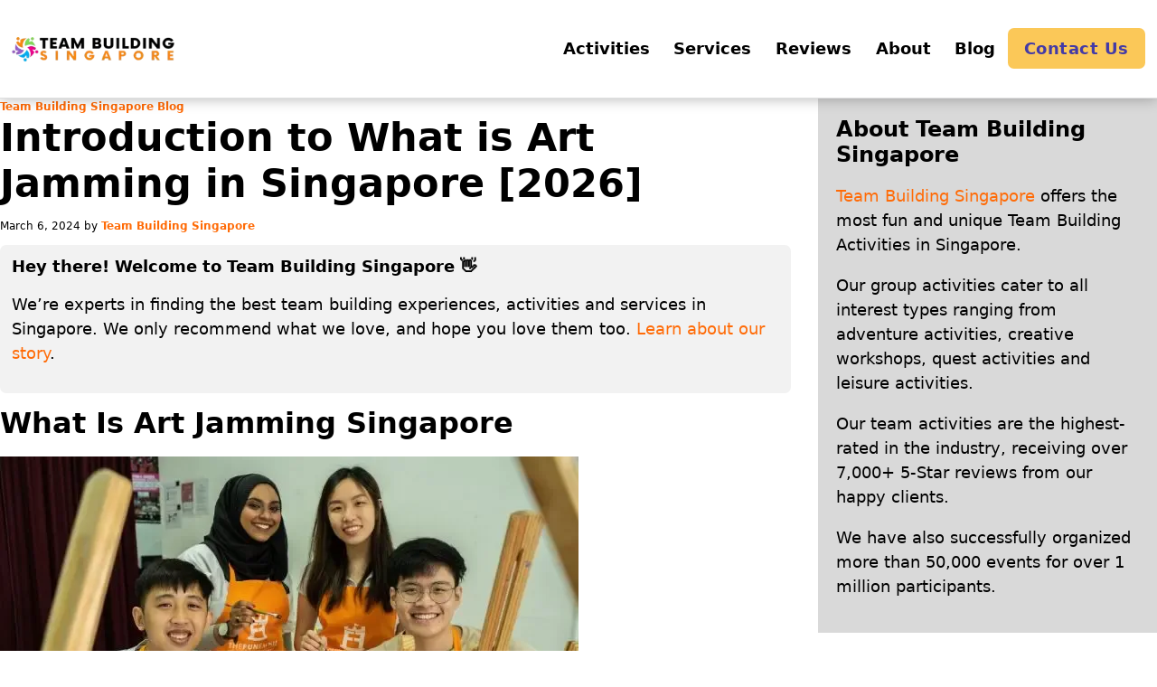

--- FILE ---
content_type: text/html; charset=UTF-8
request_url: https://www.teambuildingsingapore.sg/blog/what-is-art-jamming-singapore/
body_size: 25667
content:
<!DOCTYPE html>
<html lang="en-US" prefix="og: https://ogp.me/ns#">
<head>
<meta charset="UTF-8">
<meta name="viewport" content="width=device-width, initial-scale=1">

<!-- Search Engine Optimization by Rank Math PRO - https://rankmath.com/ -->
<title>Introduction to What is Art Jamming in Singapore [2026] - Team Building Singapore</title>
<meta name="description" content="Looking for what is art jamming Singapore? Check out these art jamming sessions in Singapore that will help you to unleash your creativity."/>
<meta name="robots" content="follow, index, max-snippet:-1, max-video-preview:-1, max-image-preview:large"/>
<link rel="canonical" href="https://www.teambuildingsingapore.sg/blog/what-is-art-jamming-singapore/" />
<meta property="og:locale" content="en_US" />
<meta property="og:type" content="article" />
<meta property="og:title" content="Introduction to What is Art Jamming in Singapore [2026] - Team Building Singapore" />
<meta property="og:description" content="Looking for what is art jamming Singapore? Check out these art jamming sessions in Singapore that will help you to unleash your creativity." />
<meta property="og:url" content="https://www.teambuildingsingapore.sg/blog/what-is-art-jamming-singapore/" />
<meta property="og:site_name" content="Team Building Singapore" />
<meta property="article:section" content="Uncategorized" />
<meta property="og:updated_time" content="2024-06-26T11:36:56+08:00" />
<meta property="og:image" content="https://www.teambuildingsingapore.sg/wp-content/uploads/2024/03/Team-Building-Singapore-Square.webp" />
<meta property="og:image:secure_url" content="https://www.teambuildingsingapore.sg/wp-content/uploads/2024/03/Team-Building-Singapore-Square.webp" />
<meta property="og:image:width" content="500" />
<meta property="og:image:height" content="500" />
<meta property="og:image:alt" content="Team Building Singapore" />
<meta property="og:image:type" content="image/webp" />
<meta property="article:published_time" content="2024-03-06T06:43:56+08:00" />
<meta property="article:modified_time" content="2024-06-26T11:36:56+08:00" />
<meta name="twitter:card" content="summary_large_image" />
<meta name="twitter:title" content="Introduction to What is Art Jamming in Singapore [2026] - Team Building Singapore" />
<meta name="twitter:description" content="Looking for what is art jamming Singapore? Check out these art jamming sessions in Singapore that will help you to unleash your creativity." />
<meta name="twitter:image" content="https://www.teambuildingsingapore.sg/wp-content/uploads/2024/03/Team-Building-Singapore-Square.webp" />
<meta name="twitter:label1" content="Written by" />
<meta name="twitter:data1" content="Team Building Singapore" />
<meta name="twitter:label2" content="Time to read" />
<meta name="twitter:data2" content="6 minutes" />
<script type="application/ld+json" class="rank-math-schema-pro">{"@context":"https://schema.org","@graph":[{"@type":"CreativeWorkSeries","name":"Team Building Singapore","aggregateRating":{"@type":"AggregateRating","ratingValue":"4.9","bestRating":"5","ratingCount":"12386"}},{"@type":"Place","@id":"https://www.teambuildingsingapore.sg/#place","address":{"@type":"PostalAddress","streetAddress":"60 Tannery Lane, #01-01","addressLocality":"Macpherson","addressRegion":"Central","postalCode":"347803","addressCountry":"SG"}},{"@type":["LocalBusiness","Organization"],"@id":"https://www.teambuildingsingapore.sg/#organization","name":"Team Building Singapore","url":"https://www.teambuildingsingapore.sg","email":"hello@funempire.com","address":{"@type":"PostalAddress","streetAddress":"60 Tannery Lane, #01-01","addressLocality":"Macpherson","addressRegion":"Central","postalCode":"347803","addressCountry":"SG"},"logo":{"@type":"ImageObject","@id":"https://www.teambuildingsingapore.sg/#logo","url":"https://www.teambuildingsingapore.sg/wp-content/uploads/2024/03/Team-Building-Singapore-Square.webp","contentUrl":"https://www.teambuildingsingapore.sg/wp-content/uploads/2024/03/Team-Building-Singapore-Square.webp","caption":"Team Building Singapore","inLanguage":"en-US","width":"500","height":"500"},"priceRange":"$","openingHours":["Monday,Tuesday,Wednesday,Thursday,Friday,Saturday,Sunday 09:00-22:00"],"location":{"@id":"https://www.teambuildingsingapore.sg/#place"},"image":{"@id":"https://www.teambuildingsingapore.sg/#logo"},"telephone":"+65-6016-7140 ext 1"},{"@type":"WebSite","@id":"https://www.teambuildingsingapore.sg/#website","url":"https://www.teambuildingsingapore.sg","name":"Team Building Singapore","publisher":{"@id":"https://www.teambuildingsingapore.sg/#organization"},"inLanguage":"en-US"},{"@type":"ImageObject","@id":"https://i0.wp.com/ik.imagekit.io/femedia/Brands/Art_Jamming_Singapore/Website/Art%20Jamming%20-%20Reviews.webp/tr:w-480?w=480&amp;resize=480,297&amp;ssl=1","url":"https://i0.wp.com/ik.imagekit.io/femedia/Brands/Art_Jamming_Singapore/Website/Art%20Jamming%20-%20Reviews.webp/tr:w-480?w=480&amp;resize=480,297&amp;ssl=1","width":"480","height":"297","caption":"What Is Art Jamming Singapore","inLanguage":"en-US"},{"@type":"WebPage","@id":"https://www.teambuildingsingapore.sg/blog/what-is-art-jamming-singapore/#webpage","url":"https://www.teambuildingsingapore.sg/blog/what-is-art-jamming-singapore/","name":"Introduction to What is Art Jamming in Singapore [2026] - Team Building Singapore","datePublished":"2024-03-06T06:43:56+08:00","dateModified":"2024-06-26T11:36:56+08:00","isPartOf":{"@id":"https://www.teambuildingsingapore.sg/#website"},"primaryImageOfPage":{"@id":"https://i0.wp.com/ik.imagekit.io/femedia/Brands/Art_Jamming_Singapore/Website/Art%20Jamming%20-%20Reviews.webp/tr:w-480?w=480&amp;resize=480,297&amp;ssl=1"},"inLanguage":"en-US"},{"@type":"Person","@id":"https://www.teambuildingsingapore.sg/author/teambuildingsingapore/","name":"Team Building Singapore","url":"https://www.teambuildingsingapore.sg/author/teambuildingsingapore/","image":{"@type":"ImageObject","@id":"https://secure.gravatar.com/avatar/3bc007c4876a46afd0ba287b41c127910596cc96d93e93baefce0a175a241771?s=96&amp;d=mm&amp;r=g","url":"https://secure.gravatar.com/avatar/3bc007c4876a46afd0ba287b41c127910596cc96d93e93baefce0a175a241771?s=96&amp;d=mm&amp;r=g","caption":"Team Building Singapore","inLanguage":"en-US"},"sameAs":["https://www.teambuildingsingapore.sg"],"worksFor":{"@id":"https://www.teambuildingsingapore.sg/#organization"}},{"@type":"NewsArticle","headline":"Introduction to What is Art Jamming in Singapore [2026] - Team Building Singapore","keywords":"What Is Art Jamming Singapore","datePublished":"2024-03-06T06:43:56+08:00","dateModified":"2024-06-26T11:36:56+08:00","articleSection":"Uncategorized","author":{"@id":"https://www.teambuildingsingapore.sg/author/teambuildingsingapore/","name":"Team Building Singapore"},"publisher":{"@id":"https://www.teambuildingsingapore.sg/#organization"},"description":"Looking for what is art jamming Singapore? Check out these art jamming sessions in Singapore that will help you to unleash your creativity.","copyrightYear":"2024","copyrightHolder":{"@id":"https://www.teambuildingsingapore.sg/#organization"},"name":"Introduction to What is Art Jamming in Singapore [2026] - Team Building Singapore","subjectOf":[{"@type":"FAQPage","mainEntity":[{"@type":"Question","url":"https://www.teambuildingsingapore.sg/blog/what-is-art-jamming-singapore/#faq-question-1719372831259","name":"Is art jamming suitable for all ages and skill levels?","acceptedAnswer":{"@type":"Answer","text":"Yes, art jamming is suitable for everyone, from beginners to experienced artists, and for all age groups."}},{"@type":"Question","url":"https://www.teambuildingsingapore.sg/blog/what-is-art-jamming-singapore/#faq-question-1719372834008","name":"Are art supplies provided in the session?","acceptedAnswer":{"@type":"Answer","text":"Yes, all necessary art supplies, including canvases, paints, brushes, and aprons, are typically provided by the studio."}},{"@type":"Question","url":"https://www.teambuildingsingapore.sg/blog/what-is-art-jamming-singapore/#faq-question-1719372839334","name":"How long do art jamming sessions last?","acceptedAnswer":{"@type":"Answer","text":"Sessions usually last between one to three hours, depending on the studio and the specific session."}},{"@type":"Question","url":"https://www.teambuildingsingapore.sg/blog/what-is-art-jamming-singapore/#faq-question-1719372841906","name":"Can I take my artwork home?","acceptedAnswer":{"@type":"Answer","text":"Yes, participants can take their completed artwork home at the end of the session."}},{"@type":"Question","url":"https://www.teambuildingsingapore.sg/blog/what-is-art-jamming-singapore/#faq-question-1719372849849","name":"Is art jamming done individually or in groups?","acceptedAnswer":{"@type":"Answer","text":"Art jamming can be done both individually and in groups. It is a flexible activity that can cater to solo artists and group gatherings."}},{"@type":"Question","url":"https://www.teambuildingsingapore.sg/blog/what-is-art-jamming-singapore/#faq-question-1719372858999","name":"Do I need prior artistic skills or experience?","acceptedAnswer":{"@type":"Answer","text":"You don\u2019t need to be a skilled artist or to have any experience relating to art; art jamming is more about having a good time, getting creative, and being in the moment."}},{"@type":"Question","url":"https://www.teambuildingsingapore.sg/blog/what-is-art-jamming-singapore/#faq-question-1719372862934","name":"Can I make reservations and customize sessions for events?","acceptedAnswer":{"@type":"Answer","text":"Many places also offer you the opportunity to book special events, from birthdays to corporate team-building programmes, to school programmes."}},{"@type":"Question","url":"https://www.teambuildingsingapore.sg/blog/what-is-art-jamming-singapore/#faq-question-1719372867017","name":"Is art jamming suitable for children\u2019s parties or school events?","acceptedAnswer":{"@type":"Answer","text":"Art jamming is very good for children's parties and school activities because lots of kids like to take part in it."}}]}],"@id":"https://www.teambuildingsingapore.sg/blog/what-is-art-jamming-singapore/#richSnippet","isPartOf":{"@id":"https://www.teambuildingsingapore.sg/blog/what-is-art-jamming-singapore/#webpage"},"image":{"@id":"https://i0.wp.com/ik.imagekit.io/femedia/Brands/Art_Jamming_Singapore/Website/Art%20Jamming%20-%20Reviews.webp/tr:w-480?w=480&amp;resize=480,297&amp;ssl=1"},"inLanguage":"en-US","mainEntityOfPage":{"@id":"https://www.teambuildingsingapore.sg/blog/what-is-art-jamming-singapore/#webpage"}}]}</script>
<!-- /Rank Math WordPress SEO plugin -->

<link rel="alternate" type="application/rss+xml" title="Team Building Singapore &raquo; Feed" href="https://www.teambuildingsingapore.sg/feed/" />
<link rel="alternate" type="application/rss+xml" title="Team Building Singapore &raquo; Comments Feed" href="https://www.teambuildingsingapore.sg/comments/feed/" />
<link rel="alternate" title="oEmbed (JSON)" type="application/json+oembed" href="https://www.teambuildingsingapore.sg/wp-json/oembed/1.0/embed?url=https%3A%2F%2Fwww.teambuildingsingapore.sg%2Fblog%2Fwhat-is-art-jamming-singapore%2F" />
<link rel="alternate" title="oEmbed (XML)" type="text/xml+oembed" href="https://www.teambuildingsingapore.sg/wp-json/oembed/1.0/embed?url=https%3A%2F%2Fwww.teambuildingsingapore.sg%2Fblog%2Fwhat-is-art-jamming-singapore%2F&#038;format=xml" />
<style id='wp-img-auto-sizes-contain-inline-css'>
img:is([sizes=auto i],[sizes^="auto," i]){contain-intrinsic-size:3000px 1500px}
/*# sourceURL=wp-img-auto-sizes-contain-inline-css */
</style>
<style id='wp-block-heading-inline-css'>
h1:where(.wp-block-heading).has-background,h2:where(.wp-block-heading).has-background,h3:where(.wp-block-heading).has-background,h4:where(.wp-block-heading).has-background,h5:where(.wp-block-heading).has-background,h6:where(.wp-block-heading).has-background{padding:1.25em 2.375em}h1.has-text-align-left[style*=writing-mode]:where([style*=vertical-lr]),h1.has-text-align-right[style*=writing-mode]:where([style*=vertical-rl]),h2.has-text-align-left[style*=writing-mode]:where([style*=vertical-lr]),h2.has-text-align-right[style*=writing-mode]:where([style*=vertical-rl]),h3.has-text-align-left[style*=writing-mode]:where([style*=vertical-lr]),h3.has-text-align-right[style*=writing-mode]:where([style*=vertical-rl]),h4.has-text-align-left[style*=writing-mode]:where([style*=vertical-lr]),h4.has-text-align-right[style*=writing-mode]:where([style*=vertical-rl]),h5.has-text-align-left[style*=writing-mode]:where([style*=vertical-lr]),h5.has-text-align-right[style*=writing-mode]:where([style*=vertical-rl]),h6.has-text-align-left[style*=writing-mode]:where([style*=vertical-lr]),h6.has-text-align-right[style*=writing-mode]:where([style*=vertical-rl]){rotate:180deg}
/*# sourceURL=https://www.teambuildingsingapore.sg/wp-includes/blocks/heading/style.min.css */
</style>
<style id='wp-block-paragraph-inline-css'>
.is-small-text{font-size:.875em}.is-regular-text{font-size:1em}.is-large-text{font-size:2.25em}.is-larger-text{font-size:3em}.has-drop-cap:not(:focus):first-letter{float:left;font-size:8.4em;font-style:normal;font-weight:100;line-height:.68;margin:.05em .1em 0 0;text-transform:uppercase}body.rtl .has-drop-cap:not(:focus):first-letter{float:none;margin-left:.1em}p.has-drop-cap.has-background{overflow:hidden}:root :where(p.has-background){padding:1.25em 2.375em}:where(p.has-text-color:not(.has-link-color)) a{color:inherit}p.has-text-align-left[style*="writing-mode:vertical-lr"],p.has-text-align-right[style*="writing-mode:vertical-rl"]{rotate:180deg}
/*# sourceURL=https://www.teambuildingsingapore.sg/wp-includes/blocks/paragraph/style.min.css */
</style>
<style id='wp-block-library-inline-css'>
:root{--wp-block-synced-color:#7a00df;--wp-block-synced-color--rgb:122,0,223;--wp-bound-block-color:var(--wp-block-synced-color);--wp-editor-canvas-background:#ddd;--wp-admin-theme-color:#007cba;--wp-admin-theme-color--rgb:0,124,186;--wp-admin-theme-color-darker-10:#006ba1;--wp-admin-theme-color-darker-10--rgb:0,107,160.5;--wp-admin-theme-color-darker-20:#005a87;--wp-admin-theme-color-darker-20--rgb:0,90,135;--wp-admin-border-width-focus:2px}@media (min-resolution:192dpi){:root{--wp-admin-border-width-focus:1.5px}}.wp-element-button{cursor:pointer}:root .has-very-light-gray-background-color{background-color:#eee}:root .has-very-dark-gray-background-color{background-color:#313131}:root .has-very-light-gray-color{color:#eee}:root .has-very-dark-gray-color{color:#313131}:root .has-vivid-green-cyan-to-vivid-cyan-blue-gradient-background{background:linear-gradient(135deg,#00d084,#0693e3)}:root .has-purple-crush-gradient-background{background:linear-gradient(135deg,#34e2e4,#4721fb 50%,#ab1dfe)}:root .has-hazy-dawn-gradient-background{background:linear-gradient(135deg,#faaca8,#dad0ec)}:root .has-subdued-olive-gradient-background{background:linear-gradient(135deg,#fafae1,#67a671)}:root .has-atomic-cream-gradient-background{background:linear-gradient(135deg,#fdd79a,#004a59)}:root .has-nightshade-gradient-background{background:linear-gradient(135deg,#330968,#31cdcf)}:root .has-midnight-gradient-background{background:linear-gradient(135deg,#020381,#2874fc)}:root{--wp--preset--font-size--normal:16px;--wp--preset--font-size--huge:42px}.has-regular-font-size{font-size:1em}.has-larger-font-size{font-size:2.625em}.has-normal-font-size{font-size:var(--wp--preset--font-size--normal)}.has-huge-font-size{font-size:var(--wp--preset--font-size--huge)}.has-text-align-center{text-align:center}.has-text-align-left{text-align:left}.has-text-align-right{text-align:right}.has-fit-text{white-space:nowrap!important}#end-resizable-editor-section{display:none}.aligncenter{clear:both}.items-justified-left{justify-content:flex-start}.items-justified-center{justify-content:center}.items-justified-right{justify-content:flex-end}.items-justified-space-between{justify-content:space-between}.screen-reader-text{border:0;clip-path:inset(50%);height:1px;margin:-1px;overflow:hidden;padding:0;position:absolute;width:1px;word-wrap:normal!important}.screen-reader-text:focus{background-color:#ddd;clip-path:none;color:#444;display:block;font-size:1em;height:auto;left:5px;line-height:normal;padding:15px 23px 14px;text-decoration:none;top:5px;width:auto;z-index:100000}html :where(.has-border-color){border-style:solid}html :where([style*=border-top-color]){border-top-style:solid}html :where([style*=border-right-color]){border-right-style:solid}html :where([style*=border-bottom-color]){border-bottom-style:solid}html :where([style*=border-left-color]){border-left-style:solid}html :where([style*=border-width]){border-style:solid}html :where([style*=border-top-width]){border-top-style:solid}html :where([style*=border-right-width]){border-right-style:solid}html :where([style*=border-bottom-width]){border-bottom-style:solid}html :where([style*=border-left-width]){border-left-style:solid}html :where(img[class*=wp-image-]){height:auto;max-width:100%}:where(figure){margin:0 0 1em}html :where(.is-position-sticky){--wp-admin--admin-bar--position-offset:var(--wp-admin--admin-bar--height,0px)}@media screen and (max-width:600px){html :where(.is-position-sticky){--wp-admin--admin-bar--position-offset:0px}}

/*# sourceURL=wp-block-library-inline-css */
</style><style id='wp-block-list-inline-css'>
ol,ul{box-sizing:border-box}:root :where(.wp-block-list.has-background){padding:1.25em 2.375em}
/*# sourceURL=https://www.teambuildingsingapore.sg/wp-includes/blocks/list/style.min.css */
</style>
<style id='wpjoli-joli-table-of-contents-style-inline-css'>


/*# sourceURL=https://www.teambuildingsingapore.sg/wp-content/plugins/joli-table-of-contents/gutenberg/blocks/joli-table-of-contents/style-index.css */
</style>
<style id='global-styles-inline-css'>
:root{--wp--preset--aspect-ratio--square: 1;--wp--preset--aspect-ratio--4-3: 4/3;--wp--preset--aspect-ratio--3-4: 3/4;--wp--preset--aspect-ratio--3-2: 3/2;--wp--preset--aspect-ratio--2-3: 2/3;--wp--preset--aspect-ratio--16-9: 16/9;--wp--preset--aspect-ratio--9-16: 9/16;--wp--preset--color--black: #000000;--wp--preset--color--cyan-bluish-gray: #abb8c3;--wp--preset--color--white: #ffffff;--wp--preset--color--pale-pink: #f78da7;--wp--preset--color--vivid-red: #cf2e2e;--wp--preset--color--luminous-vivid-orange: #ff6900;--wp--preset--color--luminous-vivid-amber: #fcb900;--wp--preset--color--light-green-cyan: #7bdcb5;--wp--preset--color--vivid-green-cyan: #00d084;--wp--preset--color--pale-cyan-blue: #8ed1fc;--wp--preset--color--vivid-cyan-blue: #0693e3;--wp--preset--color--vivid-purple: #9b51e0;--wp--preset--gradient--vivid-cyan-blue-to-vivid-purple: linear-gradient(135deg,rgb(6,147,227) 0%,rgb(155,81,224) 100%);--wp--preset--gradient--light-green-cyan-to-vivid-green-cyan: linear-gradient(135deg,rgb(122,220,180) 0%,rgb(0,208,130) 100%);--wp--preset--gradient--luminous-vivid-amber-to-luminous-vivid-orange: linear-gradient(135deg,rgb(252,185,0) 0%,rgb(255,105,0) 100%);--wp--preset--gradient--luminous-vivid-orange-to-vivid-red: linear-gradient(135deg,rgb(255,105,0) 0%,rgb(207,46,46) 100%);--wp--preset--gradient--very-light-gray-to-cyan-bluish-gray: linear-gradient(135deg,rgb(238,238,238) 0%,rgb(169,184,195) 100%);--wp--preset--gradient--cool-to-warm-spectrum: linear-gradient(135deg,rgb(74,234,220) 0%,rgb(151,120,209) 20%,rgb(207,42,186) 40%,rgb(238,44,130) 60%,rgb(251,105,98) 80%,rgb(254,248,76) 100%);--wp--preset--gradient--blush-light-purple: linear-gradient(135deg,rgb(255,206,236) 0%,rgb(152,150,240) 100%);--wp--preset--gradient--blush-bordeaux: linear-gradient(135deg,rgb(254,205,165) 0%,rgb(254,45,45) 50%,rgb(107,0,62) 100%);--wp--preset--gradient--luminous-dusk: linear-gradient(135deg,rgb(255,203,112) 0%,rgb(199,81,192) 50%,rgb(65,88,208) 100%);--wp--preset--gradient--pale-ocean: linear-gradient(135deg,rgb(255,245,203) 0%,rgb(182,227,212) 50%,rgb(51,167,181) 100%);--wp--preset--gradient--electric-grass: linear-gradient(135deg,rgb(202,248,128) 0%,rgb(113,206,126) 100%);--wp--preset--gradient--midnight: linear-gradient(135deg,rgb(2,3,129) 0%,rgb(40,116,252) 100%);--wp--preset--font-size--small: 13px;--wp--preset--font-size--medium: 20px;--wp--preset--font-size--large: 36px;--wp--preset--font-size--x-large: 42px;--wp--preset--spacing--20: 0.44rem;--wp--preset--spacing--30: 0.67rem;--wp--preset--spacing--40: 1rem;--wp--preset--spacing--50: 1.5rem;--wp--preset--spacing--60: 2.25rem;--wp--preset--spacing--70: 3.38rem;--wp--preset--spacing--80: 5.06rem;--wp--preset--shadow--natural: 6px 6px 9px rgba(0, 0, 0, 0.2);--wp--preset--shadow--deep: 12px 12px 50px rgba(0, 0, 0, 0.4);--wp--preset--shadow--sharp: 6px 6px 0px rgba(0, 0, 0, 0.2);--wp--preset--shadow--outlined: 6px 6px 0px -3px rgb(255, 255, 255), 6px 6px rgb(0, 0, 0);--wp--preset--shadow--crisp: 6px 6px 0px rgb(0, 0, 0);}:where(.is-layout-flex){gap: 0.5em;}:where(.is-layout-grid){gap: 0.5em;}body .is-layout-flex{display: flex;}.is-layout-flex{flex-wrap: wrap;align-items: center;}.is-layout-flex > :is(*, div){margin: 0;}body .is-layout-grid{display: grid;}.is-layout-grid > :is(*, div){margin: 0;}:where(.wp-block-columns.is-layout-flex){gap: 2em;}:where(.wp-block-columns.is-layout-grid){gap: 2em;}:where(.wp-block-post-template.is-layout-flex){gap: 1.25em;}:where(.wp-block-post-template.is-layout-grid){gap: 1.25em;}.has-black-color{color: var(--wp--preset--color--black) !important;}.has-cyan-bluish-gray-color{color: var(--wp--preset--color--cyan-bluish-gray) !important;}.has-white-color{color: var(--wp--preset--color--white) !important;}.has-pale-pink-color{color: var(--wp--preset--color--pale-pink) !important;}.has-vivid-red-color{color: var(--wp--preset--color--vivid-red) !important;}.has-luminous-vivid-orange-color{color: var(--wp--preset--color--luminous-vivid-orange) !important;}.has-luminous-vivid-amber-color{color: var(--wp--preset--color--luminous-vivid-amber) !important;}.has-light-green-cyan-color{color: var(--wp--preset--color--light-green-cyan) !important;}.has-vivid-green-cyan-color{color: var(--wp--preset--color--vivid-green-cyan) !important;}.has-pale-cyan-blue-color{color: var(--wp--preset--color--pale-cyan-blue) !important;}.has-vivid-cyan-blue-color{color: var(--wp--preset--color--vivid-cyan-blue) !important;}.has-vivid-purple-color{color: var(--wp--preset--color--vivid-purple) !important;}.has-black-background-color{background-color: var(--wp--preset--color--black) !important;}.has-cyan-bluish-gray-background-color{background-color: var(--wp--preset--color--cyan-bluish-gray) !important;}.has-white-background-color{background-color: var(--wp--preset--color--white) !important;}.has-pale-pink-background-color{background-color: var(--wp--preset--color--pale-pink) !important;}.has-vivid-red-background-color{background-color: var(--wp--preset--color--vivid-red) !important;}.has-luminous-vivid-orange-background-color{background-color: var(--wp--preset--color--luminous-vivid-orange) !important;}.has-luminous-vivid-amber-background-color{background-color: var(--wp--preset--color--luminous-vivid-amber) !important;}.has-light-green-cyan-background-color{background-color: var(--wp--preset--color--light-green-cyan) !important;}.has-vivid-green-cyan-background-color{background-color: var(--wp--preset--color--vivid-green-cyan) !important;}.has-pale-cyan-blue-background-color{background-color: var(--wp--preset--color--pale-cyan-blue) !important;}.has-vivid-cyan-blue-background-color{background-color: var(--wp--preset--color--vivid-cyan-blue) !important;}.has-vivid-purple-background-color{background-color: var(--wp--preset--color--vivid-purple) !important;}.has-black-border-color{border-color: var(--wp--preset--color--black) !important;}.has-cyan-bluish-gray-border-color{border-color: var(--wp--preset--color--cyan-bluish-gray) !important;}.has-white-border-color{border-color: var(--wp--preset--color--white) !important;}.has-pale-pink-border-color{border-color: var(--wp--preset--color--pale-pink) !important;}.has-vivid-red-border-color{border-color: var(--wp--preset--color--vivid-red) !important;}.has-luminous-vivid-orange-border-color{border-color: var(--wp--preset--color--luminous-vivid-orange) !important;}.has-luminous-vivid-amber-border-color{border-color: var(--wp--preset--color--luminous-vivid-amber) !important;}.has-light-green-cyan-border-color{border-color: var(--wp--preset--color--light-green-cyan) !important;}.has-vivid-green-cyan-border-color{border-color: var(--wp--preset--color--vivid-green-cyan) !important;}.has-pale-cyan-blue-border-color{border-color: var(--wp--preset--color--pale-cyan-blue) !important;}.has-vivid-cyan-blue-border-color{border-color: var(--wp--preset--color--vivid-cyan-blue) !important;}.has-vivid-purple-border-color{border-color: var(--wp--preset--color--vivid-purple) !important;}.has-vivid-cyan-blue-to-vivid-purple-gradient-background{background: var(--wp--preset--gradient--vivid-cyan-blue-to-vivid-purple) !important;}.has-light-green-cyan-to-vivid-green-cyan-gradient-background{background: var(--wp--preset--gradient--light-green-cyan-to-vivid-green-cyan) !important;}.has-luminous-vivid-amber-to-luminous-vivid-orange-gradient-background{background: var(--wp--preset--gradient--luminous-vivid-amber-to-luminous-vivid-orange) !important;}.has-luminous-vivid-orange-to-vivid-red-gradient-background{background: var(--wp--preset--gradient--luminous-vivid-orange-to-vivid-red) !important;}.has-very-light-gray-to-cyan-bluish-gray-gradient-background{background: var(--wp--preset--gradient--very-light-gray-to-cyan-bluish-gray) !important;}.has-cool-to-warm-spectrum-gradient-background{background: var(--wp--preset--gradient--cool-to-warm-spectrum) !important;}.has-blush-light-purple-gradient-background{background: var(--wp--preset--gradient--blush-light-purple) !important;}.has-blush-bordeaux-gradient-background{background: var(--wp--preset--gradient--blush-bordeaux) !important;}.has-luminous-dusk-gradient-background{background: var(--wp--preset--gradient--luminous-dusk) !important;}.has-pale-ocean-gradient-background{background: var(--wp--preset--gradient--pale-ocean) !important;}.has-electric-grass-gradient-background{background: var(--wp--preset--gradient--electric-grass) !important;}.has-midnight-gradient-background{background: var(--wp--preset--gradient--midnight) !important;}.has-small-font-size{font-size: var(--wp--preset--font-size--small) !important;}.has-medium-font-size{font-size: var(--wp--preset--font-size--medium) !important;}.has-large-font-size{font-size: var(--wp--preset--font-size--large) !important;}.has-x-large-font-size{font-size: var(--wp--preset--font-size--x-large) !important;}
/*# sourceURL=global-styles-inline-css */
</style>

<style id='classic-theme-styles-inline-css'>
/*! This file is auto-generated */
.wp-block-button__link{color:#fff;background-color:#32373c;border-radius:9999px;box-shadow:none;text-decoration:none;padding:calc(.667em + 2px) calc(1.333em + 2px);font-size:1.125em}.wp-block-file__button{background:#32373c;color:#fff;text-decoration:none}
/*# sourceURL=/wp-includes/css/classic-themes.min.css */
</style>
<link rel='stylesheet' id='automaticcss-core-css' href='https://www.teambuildingsingapore.sg/wp-content/uploads/automatic-css/automatic.css?ver=1712538830' media='all' />
<link rel='stylesheet' id='wpjoli-joli-tocv2-styles-css' href='https://www.teambuildingsingapore.sg/wp-content/plugins/joli-table-of-contents/assets/public/css/wpjoli-joli-table-of-contents.min.css?ver=2.2.1' media='all' />
<link rel='stylesheet' id='wpjoli-joli-tocv2-theme-basic-light-css' href='https://www.teambuildingsingapore.sg/wp-content/plugins/joli-table-of-contents/assets/public/css/themes/basic-light.min.css?ver=2.2.1' media='all' />
<link rel='stylesheet' id='bricks-frontend-css' href='https://www.teambuildingsingapore.sg/wp-content/themes/bricks/assets/css/frontend.min.css?ver=1752552962' media='all' />
<link rel='stylesheet' id='bricks-child-css' href='https://www.teambuildingsingapore.sg/wp-content/themes/bricks-child/style.css?ver=1709274328' media='all' />
<link rel='stylesheet' id='bricks-themify-icons-css' href='https://www.teambuildingsingapore.sg/wp-content/themes/bricks/assets/css/libs/themify-icons.min.css?ver=1752552962' media='all' />
<link rel='stylesheet' id='automaticcss-bricks-css' href='https://www.teambuildingsingapore.sg/wp-content/uploads/automatic-css/automatic-bricks.css?ver=1712538830' media='all' />
<link rel='stylesheet' id='color-scheme-switcher-frontend-css' href='https://www.teambuildingsingapore.sg/wp-content/plugins/automaticcss-plugin/classes/Features/Color_Scheme_Switcher/css/frontend.css?ver=1712538780' media='all' />
<style id='bricks-frontend-inline-inline-css'>
:root {} .brxe-container {width: 1280px} .woocommerce main.site-main {width: 1280px} #brx-content.wordpress {width: 1280px}.nav-header-section {background-color: #ffffff; padding-top: var(--space-xs); padding-right: var(--space-xs); padding-bottom: var(--space-xs); padding-left: var(--space-xs); border-bottom-width: 0.1rem; border-bottom-style: solid; box-shadow: 0 0 1.5rem 0 rgba(0, 0, 0, 0.3)}.nav-header-grid {display: grid; align-items: initial; grid-template-columns: 1fr 4fr; align-items: center; position: relative}@media (max-width: 767px) {.nav-header-grid {grid-template-columns: 1fr}}@media (max-width: 767px) {.nav-logo-section {display: grid; align-items: initial; grid-template-columns: 2fr 3fr}}.nav-logo__image:not(.tag), .nav-logo__image img {object-fit: contain}.nav-logo__image {width: 100%; aspect-ratio: 1133/294; max-width: 18rem}.cta-button--primary {background-color: var(--accent); border-radius: var(--radius-s); font-weight: 700; color: var(--primary); cursor: pointer}@media (max-width: 991px) {.cta-button--primary {padding-right: var(--space-m); padding-left: var(--space-m)}}@media (max-width: 767px) {.cta-button--primary {font-weight: 700}}.nav-mobile-menu__icon {font-size: 3.2rem}@media (max-width: 767px) {.nav-mobile-menu__icon {margin-left: 1rem}}.navbar {flex-direction: row; display: flex; justify-content: flex-end; align-items: center}.menu-link {color: var(--shade)}.mm-double-column {display: grid; align-items: initial; grid-gap: var(--space-m); grid-template-columns: repeat(4, 1fr)}@media (max-width: 767px) {.mm-double-column {grid-template-columns: repeat(2, 1fr)}}.mm-activity-category {row-gap: var(--space-xs)}.mm-column__heading {font-weight: 700}.mm-menu-item__heading {color: var(--secondary); font-size: 1.4rem}.mm-4-column {display: grid; align-items: initial; grid-template-columns: repeat(4, 1fr); grid-gap: var(--space-m)}@media (max-width: 767px) {.mm-4-column {grid-template-columns: repeat(2, 1fr)}}.mm-single-column {row-gap: var(--space-s)}@media (max-width: 767px) {.menu-item-contact {display: none}}.blog-grid {display: grid; align-items: initial; grid-gap: var(--space-m); grid-template-columns: 7fr 3fr}@media (max-width: 991px) {.blog-grid {grid-template-columns: 1fr}}.blog-article-section {row-gap: var(--space-m)}.blog-article {row-gap: var(--space-s)}.blog-article__header {row-gap: var(--space-xs)}.blog-article__breadcrumb {font-size: var(--text-s); font-weight: 700}.blog-article__meta-details {font-size: var(--text-s)}.blog-welcome-section {padding-top: var(--space-xs); padding-right: var(--space-xs); padding-bottom: var(--space-xs); padding-left: var(--space-xs); border-radius: var(--radius-s); background-color: var(--shade-ultra-light); margin-bottom: var(--space-xs)}.blog-related-articles {padding-top: 0; padding-right: 0; padding-bottom: 0; padding-left: 0; row-gap: var(--space-s)}.blog-related-articles-grid {display: grid; align-items: initial; grid-gap: var(--space-s); grid-template-columns: repeat(3, 1fr)}@media (max-width: 767px) {.blog-related-articles-grid {grid-template-columns: repeat(2, 1fr)}}@media (max-width: 478px) {.blog-related-articles-grid {grid-template-columns: 1fr}}.blog-post-card {padding-top: var(--space-xs); padding-right: var(--space-xs); padding-bottom: var(--space-xs); padding-left: var(--space-xs); border-radius: 0.4rem; box-shadow: 0 0.2rem 0.5rem 0 var(--shade-light); row-gap: var(--space-xs)}.post-card__image:not(.tag), .post-card__image img {object-fit: cover}@media (max-width: 991px) {.post-card__image {width: 100%}.post-card__image:not(.tag), .post-card__image img {object-fit: cover}}.blog-sidebar__site-summary {padding-top: var(--space-s); padding-right: var(--space-s); padding-bottom: var(--space-s); padding-left: var(--space-s); background-color: var(--shade-light); row-gap: var(--space-xs)}.footer-section {background-color: var(--secondary); color: var(--primary-ultra-light); padding-top: var(--space-s); padding-right: var(--space-s); padding-bottom: var(--space-s); padding-left: var(--space-s); row-gap: var(--space-m)}.footer-section a { color: inherit;} .footer-section a:hover { color: var(--action);}.footer-grid {display: grid; align-items: initial; grid-gap: var(--space-l); grid-template-columns: repeat(4,1fr)}@media (max-width: 767px) {.footer-grid {grid-template-columns: repeat(2, 1fr)}}@media (max-width: 478px) {.footer-grid {grid-template-columns: 1fr}}.footer-company__site-summary {row-gap: var(--space-xs)}.footer-socials-grid {flex-direction: row; align-items: center; justify-content: space-around; column-gap: var(--space-xs)}.footer-socials__icon {color: var(--shade-ultra-light); font-size: 2.4rem}.footer-socials__icon:hover {color: var(--primary); fill: var(--primary)}.footer-company__company-section {row-gap: var(--space-xs)}.footer-blog-post-list {padding-left: 2rem}.site-copyright {display: grid; align-items: initial; grid-gap: var(--space-s); grid-template-columns: repeat(2,1fr); border-top-width: 0.1rem; border-top-style: solid; padding-top: 1rem}@media (max-width: 478px) {.site-copyright {grid-template-columns: 1fr}}@media (max-width: 478px) {.site-copyright__copyright {order: 1; align-items: center}}.site-copyright__footer-statement {flex-direction: column; align-items: flex-end}@media (max-width: 478px) {.site-copyright__footer-statement {align-items: center}}:root {--bricks-color-acss_import_transparent: transparent;}#brxe-gfonas {padding-top: 0; padding-right: 0; padding-bottom: 0; padding-left: 0}#brxe-fpwhcm p { margin-bottom: 0px;}#brxe-zpkvvy {row-gap: var(--space-xs)}
/*# sourceURL=bricks-frontend-inline-inline-css */
</style>
<script id="color-scheme-switcher-frontend-js-extra">
var acss = {"color_mode":"light","enable_client_color_preference":"false"};
//# sourceURL=color-scheme-switcher-frontend-js-extra
</script>
<script src="https://www.teambuildingsingapore.sg/wp-content/plugins/automaticcss-plugin/classes/Features/Color_Scheme_Switcher/js/frontend.min.js?ver=1712538780" id="color-scheme-switcher-frontend-js"></script>
<link rel="https://api.w.org/" href="https://www.teambuildingsingapore.sg/wp-json/" /><link rel="alternate" title="JSON" type="application/json" href="https://www.teambuildingsingapore.sg/wp-json/wp/v2/posts/125" /><link rel="EditURI" type="application/rsd+xml" title="RSD" href="https://www.teambuildingsingapore.sg/xmlrpc.php?rsd" />
<meta name="generator" content="WordPress 6.9" />
<link rel='shortlink' href='https://www.teambuildingsingapore.sg/?p=125' />
        <link rel="stylesheet" class="wpcb2-external-style" href="https://www.teambuildingsingapore.sg/wp-content/uploads/wpcodebox/8.css?v=a6b60ce1ab4340c2"/>

         <link rel="preload" as="style" href="https://cdn.jsdelivr.net/npm/flatpickr/dist/flatpickr.min.css">
<link rel="stylesheet" media="print" onload="this.onload=null;this.removeAttribute('media');" href="https://cdn.jsdelivr.net/npm/flatpickr/dist/flatpickr.min.css">
<noscript>
    <link rel="stylesheet" href="https://cdn.jsdelivr.net/npm/flatpickr/dist/flatpickr.min.css">    
</noscript>
  <style type='text/css'  class='wpcb2-inline-style'>
@charset UTF-8;.wp-block-table table{overflow-wrap:break-word;width:100%}.wp-block-table table td:nth-child(1){background-color:var(--primary-light)}.wp-block-table table td:nth-child(2){overflow-wrap:anywhere}.blog-quick-summary{padding:var(--space-s);border:5px solid var(--primary);margin-bottom:var(--space-s)}blockquote.wp-block-quote{font-size:inherit;font-style:italic;font-family:inherit;background-color:var(--shade-ultra-light);padding:var(--space-xs);border-radius:var(--radius-xs)}.recommended-badge::after{content:"Recommended 👍";font-size:1rem;display:inline-block;padding:.4rem;background-color:var(--primary);vertical-align:middle;position:relative;margin-left:10px;border-radius:.4rem;color:var(--primary-ultra-light)}.blog-cta-button{margin-top:var(--space-m);margin-bottom:var(--space-m);padding:var(--space-xs);background-color:var(--primary);border-radius:var(--radius-s)}.blog-cta-button>*{color:var(--shade-ultra-light)}.blog-cta-button>*::after{content:'➡️';margin-left:var(--space-xs)}.blog-cta-in-text-advertise{padding:2rem;background-color:var(--primary);color:#fff;border-radius:var(--radius-s)}.blog-cta-in-text-advertise a{color:#fff!important;text-decoration:underline;font-weight:700}.blog-selection-criteria{padding:var(--space-m);border:1px solid var(--shade-light);border-radius:var(--radius-xs);box-shadow:0 6px 9px rgba(0,0,0,.06);margin-bottom:var(--space-s)}
#rank-math-faq {
  margin-top: 1.2rem;
}
#rank-math-faq .rank-math-list-item {
  position: relative;
}
#rank-math-faq .rank-math-list-item input {
  position: absolute;
  left: 0;
  top: 0;
  width: 100%;
  height: 41px;
  opacity: 0;
  cursor: pointer;
  z-index: 999;
}
#rank-math-faq .rank-math-list-item h3 {
  background: #f1f2f6;
  padding: 10px 12px 10px 18px;
  cursor: pointer;
  font-size: 18px !important;
  position: relative;
  margin-bottom: 0;
}
#rank-math-faq .rank-math-list-item h3:before {
  display: inline-block;
  content: "";
  width: 0;
  height: 0;
  border-style: solid;
  border-width: 6px 0 6px 12px;
  border-color: transparent transparent transparent #000000;
  margin-right: 8px;
}
#rank-math-faq .rank-math-list-item.faq-item-clicked h3:before {
  -webkit-transform: rotate(90deg);
  -ms-transform: rotate(90deg);
  transform: rotate(90deg);
}
#rank-math-faq .rank-math-answer {
  padding: 10px 10px 0px 10px;
  margin-bottom: 1.2rem;
  max-height: 0;
  overflow: hidden;
}
#rank-math-faq .rank-math-list-item input:checked + h3 ~ .rank-math-answer {
  max-height: 100vh;
  overflow: visible;
}

html {
    scroll-behavior: smooth !important;
    scroll-padding-top: calc(7.3rem + var(--space-l));
}

@media only screen and (max-width: 767px) {
    html {
        scroll-padding-top: calc(6.3rem + var(--space-s));
    }
}

</style><link rel='preconnect' href='https://i0.wp.com/' crossorigin><link rel='dns-prefetch' href='https://i0.wp.com/'><link rel='preconnect' href='https://i1.wp.com/' crossorigin><link rel='dns-prefetch' href='https://i1.wp.com/'><link rel='preconnect' href='https://i2.wp.com/' crossorigin><link rel='dns-prefetch' href='https://i2.wp.com/'><link rel='preconnect' href='https://i3.wp.com/' crossorigin><link rel='dns-prefetch' href='https://i3.wp.com/'><!-- FIFU: meta tags for featured image (begin) -->
<meta property="og:image" content="https://i3.wp.com/ik.imagekit.io/femedia/Brands/Art_Jamming_Singapore/Website/Art%20Jamming%20-%20Reviews.webp/tr:w-480?ssl=1" />
<!-- FIFU: meta tags for featured image (end) --><meta property="og:title" content='Introduction to What is Art Jamming in Singapore' />
<meta property="og:description" content='' />

<meta name="twitter:card" content='summary_large_image' />
<meta name="twitter:title" content='Introduction to What is Art Jamming in Singapore' />
<meta name="twitter:description" content='' /><meta name="twitter:image" content="https://i3.wp.com/ik.imagekit.io/femedia/Brands/Art_Jamming_Singapore/Website/Art%20Jamming%20-%20Reviews.webp/tr:w-480?ssl=1" />
   <!-- Google Tag Manager -->
<script>(function(w,d,s,l,i){w[l]=w[l]||[];w[l].push({'gtm.start':
new Date().getTime(),event:'gtm.js'});var f=d.getElementsByTagName(s)[0],
j=d.createElement(s),dl=l!='dataLayer'?'&l='+l:'';j.async=true;j.src=
'https://www.googletagmanager.com/gtm.js?id='+i+dl;f.parentNode.insertBefore(j,f);
})(window,document,'script','dataLayer','GTM-K6N7LWQ');</script>
<!-- End Google Tag Manager -->
<link rel="icon" href="https://www.teambuildingsingapore.sg/wp-content/uploads/2024/03/cropped-Team-Building-Singapore-Favicon-32x32.png" sizes="32x32" />
<link rel="icon" href="https://www.teambuildingsingapore.sg/wp-content/uploads/2024/03/cropped-Team-Building-Singapore-Favicon-192x192.png" sizes="192x192" />
<link rel="apple-touch-icon" href="https://www.teambuildingsingapore.sg/wp-content/uploads/2024/03/cropped-Team-Building-Singapore-Favicon-180x180.png" />
<meta name="msapplication-TileImage" content="https://www.teambuildingsingapore.sg/wp-content/uploads/2024/03/cropped-Team-Building-Singapore-Favicon-270x270.png" />

<!-- Facebook Open Graph (by Bricks) -->
<meta property="og:url" content="https://www.teambuildingsingapore.sg/blog/what-is-art-jamming-singapore/" />
<meta property="og:site_name" content="Team Building Singapore" />
<meta property="og:title" content="Introduction to What is Art Jamming in Singapore" />
<meta property="og:description" content="What Is Art Jamming Singapore Art jamming, which combines art and therapy, has become a popular activity to join not only internationally but also in Singapore recently. This kind of art jamming encourages people to be themselves and work freely in a nurturing, chilled-out environment. In the rapidly evolving cultural ecosystem that art jamming inhabits, [&hellip;]" />
<meta property="og:image" content="https://i0.wp.com/ik.imagekit.io/femedia/Brands/Art_Jamming_Singapore/Website/Art%20Jamming%20-%20Reviews.webp/tr:w-480?w=1024&#038;resize=1024,1024&#038;ssl=1" />
<meta property="og:type" content="article" />

<script  defer  src="https://www.teambuildingsingapore.sg/wp-content/uploads/wpcodebox/15.js?v=56e12b728f7628cf"></script>

        </head>

<body class="wp-singular post-template-default single single-post postid-125 single-format-standard wp-theme-bricks wp-child-theme-bricks-child brx-body bricks-is-frontend wp-embed-responsive">		<a class="skip-link" href="#brx-content">Skip to main content</a>

					<a class="skip-link" href="#brx-footer">Skip to footer</a>
			<header id="brx-header" class="sticky on-scroll"><div data-script-id="ccxegy" class="brxe-code"><style>
  .no-overflow {
    overflow: hidden;
  }
  
  .position-relative {
      position: relative;
  }
  
  .menu-item {
    padding: var(--space-xs);
    display: flex;
    flex-direction: column;
  }
  
  .menu-item:hover .menu-link {
    color: var(--primary);
  }
  
  .dropdown-container {
    padding: var(--space-m);
    background-color: white;
    box-shadow: 0 0.2rem 0.5rem 0 var(--shade-light);
    border-radius: var(--radius-xs);
  }
  
  .mm-menu-item:hover > * {
    color: var(--primary);
  }
  
  
  @media only screen and (min-width: 768px) {
    .dropdown-container {
      visibility: hidden;
      position: absolute;
      top: 4.5rem;
      opacity: 0;
      max-width: max-content;
      white-space: nowrap;
    }
    
    .menu-item {
      align-items: center;
    }
    
    .menu-item:hover .dropdown-container {
      visibility: visible;
      opacity: 1;
      transition: opacity 0.3s;
    }
    
    .nav-mobile-menu {
     display: none; 
    }
  }
  
  @media only screen and (max-width: 767px) {
    .navbar.brxe-block {
      display: none;
      flex-direction: column ;
      flex-wrap: nowrap;
      align-items: flex-start;
      height: calc(100vh - 63px);
      overflow-y: scroll ;
      overflow-x: hidden ;
      justify-content: flex-start;
      padding-bottom: 7rem;
    }
    
    .menu-item {
      width: 100%;
    }
    
    .dropdown-container {
      display: none;
    }
    
    .navbar.open, .dropdown-container.open {
      display: flex;
    }
    
    .nav-mobile-menu {
      display: flex;
      flex-direction: row;
      justify-content: flex-end;
      align-items: center;
    }
  }
  
</style></div><section class="brxe-section nav-header-section bricks-lazy-hidden"><div class="brxe-container nav-header-grid bricks-lazy-hidden"><div class="brxe-block nav-logo-section bricks-lazy-hidden"><div class="brxe-block bricks-lazy-hidden"><figure class="brxe-image nav-logo__image no-lazy-load tag"><a class="tag" href="/"><picture><source media="(max-width: 478px)" srcset="https://ik.imagekit.io/femedia/Brands/Team_Building_Singapore/Logos/Team%20Building%20Singapore%20-%20Transparent%20Rectangle%20Logo.webp/tr:w-180" /><source media="(min-width:479px)" srcset="https://ik.imagekit.io/femedia/Brands/Team_Building_Singapore/Logos/Team%20Building%20Singapore%20-%20Transparent%20Rectangle%20Logo.webp/tr:w-240" /><img class="css-filter size-large" alt="Terrarium Singapore Logo" loading="eager" src="https://ik.imagekit.io/femedia/Brands/Team_Building_Singapore/Logos/Team%20Building%20Singapore%20-%20Transparent%20Rectangle%20Logo.webp"></a></picture></figure></div><div class="brxe-block nav-mobile-menu bricks-lazy-hidden"><a class="brxe-button cta-button--primary bricks-button bricks-background-primary" href="/contact/">Contact Us</a><div class="brxe-div bricks-lazy-hidden"><i class="ti-menu brxe-icon nav-mobile-menu__icon"></i></div></div></div><div class="brxe-block navbar bricks-lazy-hidden"><div class="brxe-div menu-item position-relative bricks-lazy-hidden"><div class="brxe-div menu-link bricks-lazy-hidden"><h4 class="brxe-heading">Activities</h4></div><div class="brxe-div dropdown-container bricks-lazy-hidden"><div class="brxe-block mm-double-column bricks-lazy-hidden"><template style='display:none' aria-hidden='true' data-brx-loop-start='tjbvdk'></template><div class="brxe-tjbvdk brxe-block mm-activity-category bricks-lazy-hidden"><div class="brxe-zcpkkl brxe-text-basic mm-column__heading">Adventure</div><template style='display:none' aria-hidden='true' data-brx-loop-start='wisycb'></template><a href="/laser-tag/" class="brxe-wisycb brxe-block mm-menu-item bricks-lazy-hidden"><div class="brxe-avbjyw brxe-text-basic mm-menu-item__heading">Laser Tag</div></a><a href="/archery-tag/" class="brxe-wisycb brxe-block mm-menu-item bricks-lazy-hidden"><div class="brxe-avbjyw brxe-text-basic mm-menu-item__heading">Archery Tag</div></a><a href="/bubble-soccer/" class="brxe-wisycb brxe-block mm-menu-item bricks-lazy-hidden"><div class="brxe-avbjyw brxe-text-basic mm-menu-item__heading">Bubble Soccer</div></a><a href="/poolball/" class="brxe-wisycb brxe-block mm-menu-item bricks-lazy-hidden"><div class="brxe-avbjyw brxe-text-basic mm-menu-item__heading">Poolball</div></a><a href="/ninja-tag/" class="brxe-wisycb brxe-block mm-menu-item bricks-lazy-hidden"><div class="brxe-avbjyw brxe-text-basic mm-menu-item__heading">Ninja Tag</div></a><a href="/saber-tag/" class="brxe-wisycb brxe-block mm-menu-item bricks-lazy-hidden"><div class="brxe-avbjyw brxe-text-basic mm-menu-item__heading">Saber Tag</div></a><a href="/bullet-ball/" class="brxe-wisycb brxe-block mm-menu-item bricks-lazy-hidden"><div class="brxe-avbjyw brxe-text-basic mm-menu-item__heading">Bullet Ball</div></a><a href="/saberfit/" class="brxe-wisycb brxe-block mm-menu-item bricks-lazy-hidden"><div class="brxe-avbjyw brxe-text-basic mm-menu-item__heading">SaberFit</div></a><a href="/giant-whack-a-mole/" class="brxe-wisycb brxe-block mm-menu-item bricks-lazy-hidden"><div class="brxe-avbjyw brxe-text-basic mm-menu-item__heading">Giant Whack A Mole</div></a><a href="/bullet-strike/" class="brxe-wisycb brxe-block mm-menu-item bricks-lazy-hidden"><div class="brxe-avbjyw brxe-text-basic mm-menu-item__heading">Bullet Strike</div></a><a class="brx-query-trail" data-query-element-id="wisycb" data-query-vars="{&quot;post_type&quot;:[&quot;activity&quot;],&quot;orderby&quot;:&quot;none&quot;,&quot;order&quot;:&quot;asc&quot;,&quot;post_status&quot;:&quot;publish&quot;,&quot;paged&quot;:1,&quot;posts_per_page&quot;:&quot;10&quot;,&quot;tax_query&quot;:[{&quot;taxonomy&quot;:&quot;activity-category&quot;,&quot;field&quot;:&quot;name&quot;,&quot;terms&quot;:&quot;Adventure&quot;}]}" data-original-query-vars="[]" data-page="1" data-max-pages="1" data-start="1" data-end="10" role="presentation" href="#" onclick="return false;"></a></div><div class="brxe-tjbvdk brxe-block mm-activity-category bricks-lazy-hidden"><div class="brxe-zcpkkl brxe-text-basic mm-column__heading">Creative</div><template style='display:none' aria-hidden='true' data-brx-loop-start='wisycb'></template><a href="/art-jamming/" class="brxe-wisycb brxe-block mm-menu-item bricks-lazy-hidden"><div class="brxe-avbjyw brxe-text-basic mm-menu-item__heading">Art Jamming</div></a><a href="/terrarium/" class="brxe-wisycb brxe-block mm-menu-item bricks-lazy-hidden"><div class="brxe-avbjyw brxe-text-basic mm-menu-item__heading">Terrarium Workshop</div></a><a href="/leather-workshop/" class="brxe-wisycb brxe-block mm-menu-item bricks-lazy-hidden"><div class="brxe-avbjyw brxe-text-basic mm-menu-item__heading">Leather Workshop</div></a><a href="/candle-making-workshop/" class="brxe-wisycb brxe-block mm-menu-item bricks-lazy-hidden"><div class="brxe-avbjyw brxe-text-basic mm-menu-item__heading">Candle Workshop</div></a><a href="/clay-making-workshop/" class="brxe-wisycb brxe-block mm-menu-item bricks-lazy-hidden"><div class="brxe-avbjyw brxe-text-basic mm-menu-item__heading">Clay Making Workshop</div></a><a href="/balloon-sculpting/" class="brxe-wisycb brxe-block mm-menu-item bricks-lazy-hidden"><div class="brxe-avbjyw brxe-text-basic mm-menu-item__heading">Balloon Sculpting</div></a><a href="/cooking-class/" class="brxe-wisycb brxe-block mm-menu-item bricks-lazy-hidden"><div class="brxe-avbjyw brxe-text-basic mm-menu-item__heading">Cooking Class</div></a><a href="/perfume-workshop/" class="brxe-wisycb brxe-block mm-menu-item bricks-lazy-hidden"><div class="brxe-avbjyw brxe-text-basic mm-menu-item__heading">Perfume Workshop</div></a><a class="brx-query-trail" data-query-element-id="wisycb" data-query-vars="{&quot;post_type&quot;:[&quot;activity&quot;],&quot;orderby&quot;:&quot;none&quot;,&quot;order&quot;:&quot;asc&quot;,&quot;post_status&quot;:&quot;publish&quot;,&quot;paged&quot;:1,&quot;posts_per_page&quot;:&quot;10&quot;,&quot;tax_query&quot;:[{&quot;taxonomy&quot;:&quot;activity-category&quot;,&quot;field&quot;:&quot;name&quot;,&quot;terms&quot;:&quot;Creative&quot;}]}" data-original-query-vars="[]" data-page="1" data-max-pages="1" data-start="1" data-end="8" role="presentation" href="#" onclick="return false;"></a></div><div class="brxe-tjbvdk brxe-block mm-activity-category bricks-lazy-hidden"><div class="brxe-zcpkkl brxe-text-basic mm-column__heading">Quest</div><template style='display:none' aria-hidden='true' data-brx-loop-start='wisycb'></template><a href="/escape-room/" class="brxe-wisycb brxe-block mm-menu-item bricks-lazy-hidden"><div class="brxe-avbjyw brxe-text-basic mm-menu-item__heading">Escape Room</div></a><a href="/amazing-race/" class="brxe-wisycb brxe-block mm-menu-item bricks-lazy-hidden"><div class="brxe-avbjyw brxe-text-basic mm-menu-item__heading">Amazing Race</div></a><a href="/escape-room/" class="brxe-wisycb brxe-block mm-menu-item bricks-lazy-hidden"><div class="brxe-avbjyw brxe-text-basic mm-menu-item__heading">Kids Escape Room (NEW!)</div></a><a href="/escape-room/" class="brxe-wisycb brxe-block mm-menu-item bricks-lazy-hidden"><div class="brxe-avbjyw brxe-text-basic mm-menu-item__heading">Art Heist (NEW)</div></a><a class="brx-query-trail" data-query-element-id="wisycb" data-query-vars="{&quot;post_type&quot;:[&quot;activity&quot;],&quot;orderby&quot;:&quot;none&quot;,&quot;order&quot;:&quot;asc&quot;,&quot;post_status&quot;:&quot;publish&quot;,&quot;paged&quot;:1,&quot;posts_per_page&quot;:&quot;10&quot;,&quot;tax_query&quot;:[{&quot;taxonomy&quot;:&quot;activity-category&quot;,&quot;field&quot;:&quot;name&quot;,&quot;terms&quot;:&quot;Quest&quot;}]}" data-original-query-vars="[]" data-page="1" data-max-pages="1" data-start="1" data-end="4" role="presentation" href="#" onclick="return false;"></a></div><div class="brxe-tjbvdk brxe-block mm-activity-category bricks-lazy-hidden"><div class="brxe-zcpkkl brxe-text-basic mm-column__heading">Leisure</div><template style='display:none' aria-hidden='true' data-brx-loop-start='wisycb'></template><a href="/giant-board-games/" class="brxe-wisycb brxe-block mm-menu-item bricks-lazy-hidden"><div class="brxe-avbjyw brxe-text-basic mm-menu-item__heading">Giant Board Games</div></a><a href="/bowling/" class="brxe-wisycb brxe-block mm-menu-item bricks-lazy-hidden"><div class="brxe-avbjyw brxe-text-basic mm-menu-item__heading">Bowling</div></a><a href="/yacht-rental/" class="brxe-wisycb brxe-block mm-menu-item bricks-lazy-hidden"><div class="brxe-avbjyw brxe-text-basic mm-menu-item__heading">Yacht Rental</div></a><a class="brx-query-trail" data-query-element-id="wisycb" data-query-vars="{&quot;post_type&quot;:[&quot;activity&quot;],&quot;orderby&quot;:&quot;none&quot;,&quot;order&quot;:&quot;asc&quot;,&quot;post_status&quot;:&quot;publish&quot;,&quot;paged&quot;:1,&quot;posts_per_page&quot;:&quot;10&quot;,&quot;tax_query&quot;:[{&quot;taxonomy&quot;:&quot;activity-category&quot;,&quot;field&quot;:&quot;name&quot;,&quot;terms&quot;:&quot;Leisure&quot;}]}" data-original-query-vars="[]" data-page="1" data-max-pages="1" data-start="1" data-end="3" role="presentation" href="#" onclick="return false;"></a></div><div class="brx-query-trail" data-query-element-id="tjbvdk" data-query-vars="{&quot;taxonomy&quot;:[&quot;activity-category&quot;],&quot;orderby&quot;:&quot;none&quot;,&quot;number&quot;:&quot;10&quot;,&quot;paged&quot;:1,&quot;original_offset&quot;:0}" data-original-query-vars="[]" data-page="1" data-max-pages="1" data-start="1" data-end="4"></div></div></div></div><div class="brxe-div menu-item position-relative bricks-lazy-hidden"><div class="brxe-div menu-link bricks-lazy-hidden"><h4 class="brxe-heading">Services</h4></div><div class="brxe-div dropdown-container bricks-lazy-hidden"><div class="brxe-block mm-4-column bricks-lazy-hidden"><template style='display:none' aria-hidden='true' data-brx-loop-start='lotzxp'></template><div class="brxe-lotzxp brxe-block mm-activity-category bricks-lazy-hidden"><h4 class="brxe-bulhlr brxe-heading">Team Building</h4><template style='display:none' aria-hidden='true' data-brx-loop-start='ilbrit'></template><a href="/team-building/" class="brxe-ilbrit brxe-block mm-menu-item bricks-lazy-hidden"><h5 class="brxe-xczzci brxe-heading mm-menu-item__heading">Team Building</h5></a><a href="/virtual-team-building/" class="brxe-ilbrit brxe-block mm-menu-item bricks-lazy-hidden"><h5 class="brxe-xczzci brxe-heading mm-menu-item__heading">Virtual Team Building</h5></a><a href="/ns-cohesion/" class="brxe-ilbrit brxe-block mm-menu-item bricks-lazy-hidden"><h5 class="brxe-xczzci brxe-heading mm-menu-item__heading">NS Cohesion</h5></a><a class="brx-query-trail" data-query-element-id="ilbrit" data-query-vars="{&quot;orderby&quot;:&quot;menu_order&quot;,&quot;order&quot;:&quot;asc&quot;,&quot;post_type&quot;:[&quot;service&quot;],&quot;post_status&quot;:&quot;publish&quot;,&quot;paged&quot;:1,&quot;posts_per_page&quot;:&quot;10&quot;,&quot;tax_query&quot;:[{&quot;field&quot;:&quot;name&quot;,&quot;taxonomy&quot;:&quot;service-category&quot;,&quot;terms&quot;:&quot;Team Building&quot;}]}" data-original-query-vars="[]" data-page="1" data-max-pages="1" data-start="1" data-end="3" role="presentation" href="#" onclick="return false;"></a></div><div class="brxe-lotzxp brxe-block mm-activity-category bricks-lazy-hidden"><h4 class="brxe-bulhlr brxe-heading">Celebrations</h4><template style='display:none' aria-hidden='true' data-brx-loop-start='ilbrit'></template><a href="/birthday-party/" class="brxe-ilbrit brxe-block mm-menu-item bricks-lazy-hidden"><h5 class="brxe-xczzci brxe-heading mm-menu-item__heading">Birthday Party</h5></a><a href="/celebrations/" class="brxe-ilbrit brxe-block mm-menu-item bricks-lazy-hidden"><h5 class="brxe-xczzci brxe-heading mm-menu-item__heading">Celebrations</h5></a><a class="brx-query-trail" data-query-element-id="ilbrit" data-query-vars="{&quot;orderby&quot;:&quot;menu_order&quot;,&quot;order&quot;:&quot;asc&quot;,&quot;post_type&quot;:[&quot;service&quot;],&quot;post_status&quot;:&quot;publish&quot;,&quot;paged&quot;:1,&quot;posts_per_page&quot;:&quot;10&quot;,&quot;tax_query&quot;:[{&quot;field&quot;:&quot;name&quot;,&quot;taxonomy&quot;:&quot;service-category&quot;,&quot;terms&quot;:&quot;Celebrations&quot;}]}" data-original-query-vars="[]" data-page="1" data-max-pages="1" data-start="1" data-end="2" role="presentation" href="#" onclick="return false;"></a></div><div class="brxe-lotzxp brxe-block mm-activity-category bricks-lazy-hidden"><h4 class="brxe-bulhlr brxe-heading">Gifts</h4><template style='display:none' aria-hidden='true' data-brx-loop-start='ilbrit'></template><a class="brx-query-trail" data-query-element-id="ilbrit" data-query-vars="{&quot;orderby&quot;:&quot;menu_order&quot;,&quot;order&quot;:&quot;asc&quot;,&quot;post_type&quot;:[&quot;service&quot;],&quot;post_status&quot;:&quot;publish&quot;,&quot;paged&quot;:1,&quot;posts_per_page&quot;:&quot;10&quot;,&quot;tax_query&quot;:[{&quot;field&quot;:&quot;name&quot;,&quot;taxonomy&quot;:&quot;service-category&quot;,&quot;terms&quot;:&quot;Gifts&quot;}]}" data-original-query-vars="[]" data-page="1" data-max-pages="0" data-start="0" data-end="0" role="presentation" href="#" onclick="return false;"></a></div><div class="brxe-lotzxp brxe-block mm-activity-category bricks-lazy-hidden"><h4 class="brxe-bulhlr brxe-heading">Media</h4><template style='display:none' aria-hidden='true' data-brx-loop-start='ilbrit'></template><a class="brx-query-trail" data-query-element-id="ilbrit" data-query-vars="{&quot;orderby&quot;:&quot;menu_order&quot;,&quot;order&quot;:&quot;asc&quot;,&quot;post_type&quot;:[&quot;service&quot;],&quot;post_status&quot;:&quot;publish&quot;,&quot;paged&quot;:1,&quot;posts_per_page&quot;:&quot;10&quot;,&quot;tax_query&quot;:[{&quot;field&quot;:&quot;name&quot;,&quot;taxonomy&quot;:&quot;service-category&quot;,&quot;terms&quot;:&quot;Media&quot;}]}" data-original-query-vars="[]" data-page="1" data-max-pages="0" data-start="0" data-end="0" role="presentation" href="#" onclick="return false;"></a></div><div class="brx-query-trail" data-query-element-id="lotzxp" data-query-vars="{&quot;orderby&quot;:&quot;none&quot;,&quot;taxonomy&quot;:[&quot;service-category&quot;],&quot;number&quot;:&quot;10&quot;,&quot;paged&quot;:1,&quot;original_offset&quot;:0,&quot;hide_empty&quot;:false}" data-original-query-vars="[]" data-page="1" data-max-pages="1" data-start="1" data-end="4"></div></div></div></div><div class="brxe-div menu-item position-relative bricks-lazy-hidden"><div class="brxe-block menu-link bricks-lazy-hidden"><h4 class="brxe-heading">Reviews</h4></div><div class="brxe-div dropdown-container bricks-lazy-hidden"><div class="brxe-block mm-single-column bricks-lazy-hidden"><a href="/reviews/" class="brxe-block mm-menu-item bricks-lazy-hidden"><h5 class="brxe-heading mm-menu-item__heading">Reviews</h5></a><a href="/testimonials/" class="brxe-block mm-menu-item bricks-lazy-hidden"><h5 class="brxe-heading mm-menu-item__heading">Testimonials</h5></a><div class="brxe-block mm-menu-item bricks-lazy-hidden"><h5 class="brxe-heading mm-menu-item__heading"><a href="/clients/">Clients</a></h5></div><div class="brxe-block mm-menu-item bricks-lazy-hidden"><h5 class="brxe-heading mm-menu-item__heading"><a href="/certifications/">Certifications</a></h5></div></div></div></div><div class="brxe-div menu-item position-relative bricks-lazy-hidden"><div class="brxe-block menu-link bricks-lazy-hidden"><h4 class="brxe-heading">About</h4></div><div class="brxe-div dropdown-container bricks-lazy-hidden"><div class="brxe-block mm-single-column bricks-lazy-hidden"><a href="/about/" class="brxe-block mm-menu-item bricks-lazy-hidden"><h5 class="brxe-heading mm-menu-item__heading">About Us</h5></a><a href="/locations/" class="brxe-block mm-menu-item bricks-lazy-hidden"><h5 class="brxe-heading mm-menu-item__heading">Locations</h5></a><a href="/press/" class="brxe-block mm-menu-item bricks-lazy-hidden"><h5 class="brxe-heading mm-menu-item__heading">Press</h5></a><div class="brxe-block mm-menu-item bricks-lazy-hidden"><h5 class="brxe-heading mm-menu-item__heading">Careers</h5></div></div></div></div><div class="brxe-div menu-item position-relative bricks-lazy-hidden"><a href="/blog/" class="brxe-block menu-link bricks-lazy-hidden"><h4 class="brxe-heading">Blog</h4></a></div><div id="brxe-gfonas" class="brxe-div menu-item menu-item-contact bricks-lazy-hidden"><p align="center"><a target="_blank" class="brxe-button bricks-button bricks-background-primary cta-button--primary" href="https://www.teambuildingsingapore.sg/contact/?url=https://www.teambuildingsingapore.sg/contact/#contact-form">Contact Us</a></p></div></div></div></section><div data-script-id="tmovoi" class="brxe-code"><script>
  const mobileMenuIcon = document.querySelector('.nav-mobile-menu__icon');
  mobileMenuIcon.addEventListener('click', event=> {
    const navbar = document.querySelector('.navbar');
    navbar.classList.toggle('open');
/*    if (navbar.style.display !== 'flex') {
      navbar.style.display = "flex";
    } else {
      navbar.style.display = "none"
    }
    */
    document.body.classList.toggle('no-overflow');
    
  });
  
  const menuItems = document.querySelectorAll('.menu-item');
	menuItems.forEach(menuItem => {
    menuItem.addEventListener('click', event=> {
      menuItem.querySelector('.dropdown-container').classList.toggle('open');
  	});
  });
  
</script></div></header><main id="brx-content"><section class="brxe-section bricks-lazy-hidden"><div class="brxe-container blog-grid bricks-lazy-hidden"><section class="brxe-block blog-article-section bricks-lazy-hidden"><div class="brxe-block blog-article bricks-lazy-hidden"><div class="brxe-block blog-article__header bricks-lazy-hidden"><a class="brxe-text-basic blog-article__breadcrumb" href="/blog/">Team Building Singapore Blog</a><h1 class="brxe-heading blog-article__heading">Introduction to What is Art Jamming in Singapore [2026]</h1><p class="brxe-text-basic blog-article__meta-details">March 6, 2024 by <a href="/blog/"><strong>Team Building Singapore</strong></a></p></div><article class="brxe-block bricks-lazy-hidden"><div class="brxe-block blog-welcome-section bricks-lazy-hidden"><h4 class="brxe-heading">Hey there! Welcome to Team Building Singapore 👋</h4><div class="brxe-text blog-welcome-section__text"><p>We&#8217;re experts in finding the best team building experiences, activities and services in Singapore. We only recommend what we love, and hope you love them too. <a href="/about/" target="_blank" rel="noreferrer noopener" data-type="link" data-id="https://www.funempire.com/sg/about/">Learn about our story</a>.</p>
</div></div><div class="brxe-post-content">
<h2 class="wp-block-heading joli-heading jtoc-heading" id="what-is-art-jamming-singapore">What Is Art Jamming Singapore</h2>


<figure class="wp-block-image size-large">
  <picture>
    <source media="(max-width: 478px)" srcset=" https://ik.imagekit.io/femedia/Brands/Art_Jamming_Singapore/Website/Art%20Jamming%20-%20Reviews.webp/tr:w-320 ">
    <source media="(min-width: 479px)" srcset=" https://ik.imagekit.io/femedia/Brands/Art_Jamming_Singapore/Website/Art%20Jamming%20-%20Reviews.webp/tr:w-640 ">
    <img decoding="async" class=" no-lazy-load" src="https://ik.imagekit.io/femedia/Brands/Art_Jamming_Singapore/Website/Art%20Jamming%20-%20Reviews.webp" loading="eager" fetchpriority="high" style="width: 100%; max-width:640px; object-fit:cover; aspect-ratio: 640 / 335" alt="What Is Art Jamming Singapore">
  </source></source></picture>
  <figcaption class="wp-element-caption">What Is Art Jamming Singapore</figcaption>
</figure>


<p>Art jamming, which combines art and therapy, has become a popular activity to join not only internationally but also in Singapore recently.</p>



<p>This kind of art jamming encourages people to be themselves and work freely in a nurturing, chilled-out environment. In the rapidly evolving cultural ecosystem that art jamming inhabits, creativity, stress relief, and socialising create its unique quality proposition.</p>



<p>Reading this article, we can learn what art jamming is, where art jamming began, the importance of art jamming in Singapore&rsquo;s culture, and the advantages of art jamming.</p>




<div id="wpj-jtoc" class="wpj-jtoc wpj-jtoc--main --jtoc-the-content --jtoc-theme-basic-light --jtoc-title-align-left --jtoc-toggle-icon --jtoc-toggle-position-right --jtoc-toggle-1 --jtoc-has-custom-styles --jtoc-is-unfolded" >
    <!-- TOC -->
    <div class="wpj-jtoc--toc " >
        
                    <div class="wpj-jtoc--header">
                <div class="wpj-jtoc--header-main">
                                        <div class="wpj-jtoc--title">
                        <span class="wpj-jtoc--title-label">Table of contents</span>
                    </div>
                                                                <div class="wpj-jtoc--toggle-wrap">
                                                                                                                    <div class="wpj-jtoc--toggle-box">
                                    <div class="wpj-jtoc--toggle"></div>
                                </div>
                                                    </div>
                                    </div>
            </div>
                        <div class="wpj-jtoc--body">
                        <nav class="wpj-jtoc--nav">
                <ol class="wpj-jtoc--items"><li class="wpj-jtoc--item --jtoc-h2">
        <div class="wpj-jtoc--item-content" data-depth="2">
                <a href="#what-is-art-jamming-singapore" title="What Is Art Jamming Singapore" data-numeration="1" >What Is Art Jamming Singapore</a>
                    </div> </li><li class="wpj-jtoc--item --jtoc-h2">
        <div class="wpj-jtoc--item-content" data-depth="2">
                <a href="#what-is-art-jamming" title="What is Art Jamming?" data-numeration="2" >What is Art Jamming?</a>
                    </div> </li><li class="wpj-jtoc--item --jtoc-h2">
        <div class="wpj-jtoc--item-content" data-depth="2">
                <a href="#origins-of-art-jamming" title="Origins of Art Jamming" data-numeration="3" >Origins of Art Jamming</a>
                    </div> </li><li class="wpj-jtoc--item --jtoc-h2">
        <div class="wpj-jtoc--item-content" data-depth="2">
                <a href="#the-art-jamming-culture-in-singapore" title="The Art Jamming Culture in Singapore" data-numeration="4" >The Art Jamming Culture in Singapore</a>
                    </div> </li><li class="wpj-jtoc--item --jtoc-h2">
        <div class="wpj-jtoc--item-content" data-depth="2">
                <a href="#how-art-jamming-works" title="How Art Jamming Works" data-numeration="5" >How Art Jamming Works</a>
                    </div> </li><li class="wpj-jtoc--item --jtoc-h2">
        <div class="wpj-jtoc--item-content" data-depth="2">
                <a href="#benefits-of-art-jamming" title="Benefits of Art Jamming" data-numeration="6" >Benefits of Art Jamming</a>
                    </div> </li><li class="wpj-jtoc--item --jtoc-h2">
        <div class="wpj-jtoc--item-content" data-depth="2">
                <a href="#finding-the-best-art-jamming-experience-in-singapore" title="Finding the Best Art Jamming Experience in Singapore" data-numeration="7" >Finding the Best Art Jamming Experience in Singapore</a>
                    </div> </li><li class="wpj-jtoc--item --jtoc-h2">
        <div class="wpj-jtoc--item-content" data-depth="2">
                <a href="#what-is-art-jamming-singapore_1" title="What Is Art Jamming Singapore" data-numeration="8" >What Is Art Jamming Singapore</a>
                    </div> </li><li class="wpj-jtoc--item --jtoc-h2">
        <div class="wpj-jtoc--item-content" data-depth="2">
                <a href="#frequently-asked-questions-faqs" title="Frequently Asked Questions (FAQs)" data-numeration="9" >Frequently Asked Questions (FAQs)</a>
                    </div> </li></ol>            </nav>
                    </div>
            </div>
</div>



<h2 class="wp-block-heading joli-heading jtoc-heading" id="what-is-art-jamming">What is Art Jamming?</h2>



<p>Art jamming is an improvised, group-driven art-making experience where participants gather to create individual works of art within a shared space.</p>



<p>It is different from formal art classes that focus more on technique rather than on free expression or personal creativity. Participants are offered tools, including canvases, colours or acrylics, brushes, and easels, and are given prior knowledge of nothing specific.</p>



<p>Rather, they are initiated into the activity full of enthusiasm and motivation, and then let loose to create whatever they want. The main objective is to have fun through the process of creation rather than produce a perfect product.</p>



<h2 class="wp-block-heading joli-heading jtoc-heading" id="origins-of-art-jamming">Origins of Art Jamming</h2>



<p>The concept of art jamming was brought about in the early 2000s, inspired to a high degree by the social painting movements started in places like Chicago and Los Angeles.</p>



<p>The artist Betty Cheung, credited as &lsquo;the inventor&rsquo; of art jamming in Hong Kong, described it as a response to a growing demand for relaxing and fun activities that combine creativity and socialisation&rsquo;. In 2006, Cheung opened the first Art Jamming Studio in Hong Kong.</p>



<p>Since then, history has been made. However, the practice spread quickly, taking off in other countries and cultures. It made its way into Singapore, where it has since become a favourite leisure pursuit for all ages and walks of life.</p>



<h2 class="wp-block-heading joli-heading jtoc-heading" id="the-art-jamming-culture-in-singapore">The Art Jamming Culture in Singapore</h2>



<p>The multicultural society of Singapore has led to a diverse and dynamic art jamming scene in the city-state. Such remarkable cultural and national group diversification has encouraged unprecedented opportunities for flourishing in the art jamming scene.</p>



<p>As a flourishing pastime-turned-industry in recent years, art jamming firms have catapulted themselves, like mushrooms after a storm, to become a dominant fixture in mainstream leisure pursuits, with studios dotting the island and catering to both residents and visitors alike.</p>



<h2 class="wp-block-heading joli-heading jtoc-heading" id="how-art-jamming-works">How Art Jamming Works</h2>



<p>During an art jamming session, most professionals get together in a room or a workshop; we have an area for individual to set up their creatives space equipped with a canvas, varieties of paints and brushes, and other creative essentials; our workshops are usually chilled and laid-back with the music behind and the refreshments to spice up the creative vibe, if you desire.</p>



<p>Studio facilitators are on hand to make gentle suggestions and provide encouragement, but fundamentally it&rsquo;s left up to the artists to express and explore. You might have a project of your own in mind, or you could just be looking for stimulation from the space and other jammers. A session might last up to three hours, depending on the studio and what the participants can stomach.</p>



<h2 class="wp-block-heading joli-heading jtoc-heading" id="benefits-of-art-jamming">Benefits of Art Jamming</h2>



<p>Art jamming offers a multitude of benefits that contribute to its growing popularity:</p>



<ul class="wp-block-list">
<li><strong>Therapeutic and Stress-Relief</strong>: Art jamming allows people to express emotions, release stress and anxiety. For example, painting and jamming can be a great stress relief.</li>



<li><strong>Boosts Creativity</strong>: It also enhances creativity because art jamming is an unscripted process where participants feel a sense of freedom to explore the edges of their capacities.</li>



<li><strong>Encourages Self-Expression and Empowerment</strong>: Perfect platform for allowing people to share their thoughts and feelings. Art jamming enables me to express my feelings and get empowered.</li>



<li><strong>Sense of Accomplishment</strong>: The mere fact of having completed a work of art will boost one&rsquo;s sense of worth, however lame it might turn out to be.</li>



<li><strong>Promotes Social Interaction and Bonding</strong>: Art jamming is usually done at multiple workstations, allowing people to bond and socialise with others.</li>



<li><strong>Enhances Mindfulness and Focus</strong>: Art jamming leads to the development of mindfulness and focus as it takes participants to a very engaged state.</li>



<li><strong>Builds Community and Support</strong>: Within the setting of the art jamming studios, art jammers often bond through a sense of community, lending helpful feedback to each other while celebrating the creative process itself.</li>



<li><strong>Fun and Enjoyment</strong>: To sum up, art jamming is a refreshing and enjoyable activity that brings people joy and satisfaction.</li>
</ul>



<h2 class="wp-block-heading joli-heading jtoc-heading" id="finding-the-best-art-jamming-experience-in-singapore">Finding the Best Art Jamming Experience in Singapore</h2>



<p>To find the best art jamming experience in Singapore, consider the following tips:</p>



<ul class="wp-block-list">
<li><strong>Research Reputable Studios</strong>: Look at studios with good reviews and reliable reputations. Ask around with colleagues or friends. Personal recommendations and testimonials online can help.</li>



<li><strong>Consider the Environment</strong>: Choose a studio with a comfortable and inspiring setting. The ambiance can significantly impact your creative experience.</li>



<li><strong>Check the Supplies and Facilities</strong>: Ensure that the studio provides high-quality art supplies and has adequate facilities to support a pleasant jamming session.</li>



<li><strong>Evaluate the Instructors</strong>: Friendly and supportive instructors can enhance your experience, especially if you are new to art jamming.</li>



<li><strong>Look for Special Features</strong>: Some studios offer themed sessions, additional workshops, or unique amenities that can add value to your experience.</li>
</ul>



<h2 class="wp-block-heading joli-heading jtoc-heading" id="what-is-art-jamming-singapore_1">What Is Art Jamming Singapore</h2>



<p>Art jamming is one of the best and most fun activities for releasing your stress because you are allowing yourself to create your art freely, socialise, and relax at the same time in one enjoyable activity. This is why, the people in Singapore love art jamming as their new hobby because it is so fun and different and it releases your stress. It promotes creativity and you are able to socialise at the same time also. When you are an adult and you are working in an office, art jamming is a good pursuit to blow your stress out.</p>



<p>It is so good to involve yourself in creating your art whether you are a painter or you are a starter. There were a lot of art jams in every cafe and bar here in Singapore. Grab your paint brush and let the art jamming start!</p>



<h2 class="wp-block-heading joli-heading jtoc-heading" id="frequently-asked-questions-faqs">Frequently Asked Questions (FAQs)</h2>



<p>If you have any questions about <strong>What Is Art Jamming Singapore</strong>, you can refer to the frequently asked questions (FAQ) below:</p>


<div id="rank-math-faq" class="rank-math-block">
<div class="rank-math-list ">
<div id="faq-question-1719372831259" class="rank-math-list-item">
<h3 class="rank-math-question ">Is art jamming suitable for all ages and skill levels?</h3>
<div class="rank-math-answer ">

<p>Yes, art jamming is suitable for everyone, from beginners to experienced artists, and for all age groups.</p>

</div>
</div>
<div id="faq-question-1719372834008" class="rank-math-list-item">
<h3 class="rank-math-question ">Are art supplies provided in the session?</h3>
<div class="rank-math-answer ">

<p>Yes, all necessary art supplies, including canvases, paints, brushes, and aprons, are typically provided by the studio.</p>

</div>
</div>
<div id="faq-question-1719372839334" class="rank-math-list-item">
<h3 class="rank-math-question ">How long do art jamming sessions last?</h3>
<div class="rank-math-answer ">

<p>Sessions usually last between one to three hours, depending on the studio and the specific session.</p>

</div>
</div>
<div id="faq-question-1719372841906" class="rank-math-list-item">
<h3 class="rank-math-question ">Can I take my artwork home?</h3>
<div class="rank-math-answer ">

<p>Yes, participants can take their completed artwork home at the end of the session.</p>

</div>
</div>
<div id="faq-question-1719372849849" class="rank-math-list-item">
<h3 class="rank-math-question ">Is art jamming done individually or in groups?</h3>
<div class="rank-math-answer ">

<p>Art jamming can be done both individually and in groups. It is a flexible activity that can cater to solo artists and group gatherings.</p>

</div>
</div>
<div id="faq-question-1719372858999" class="rank-math-list-item">
<h3 class="rank-math-question ">Do I need prior artistic skills or experience?</h3>
<div class="rank-math-answer ">

<p>You don&rsquo;t need to be a skilled artist or to have any experience relating to art; art jamming is more about having a good time, getting creative, and being in the moment.</p>

</div>
</div>
<div id="faq-question-1719372862934" class="rank-math-list-item">
<h3 class="rank-math-question ">Can I make reservations and customize sessions for events?</h3>
<div class="rank-math-answer ">

<p>Many places also offer you the opportunity to book special events, from birthdays to corporate team-building programmes, to school programmes.</p>

</div>
</div>
<div id="faq-question-1719372867017" class="rank-math-list-item">
<h3 class="rank-math-question ">Is art jamming suitable for children&rsquo;s parties or school events?</h3>
<div class="rank-math-answer ">

<p>Art jamming is very good for children&rsquo;s parties and school activities because lots of kids like to take part in it.</p>

</div>
</div>
</div>
</div></div></article></div><section class="brxe-block blog-related-articles bricks-lazy-hidden"><h3 class="brxe-heading">Other Related Articles</h3><div class="brxe-block blog-related-articles-grid bricks-lazy-hidden"><template style='display:none' aria-hidden='true' data-brx-loop-start='rgjjrn'></template><div class="brx-query-trail" data-query-element-id="rgjjrn" data-query-vars="{&quot;post_type&quot;:[&quot;post&quot;],&quot;posts_per_page&quot;:6,&quot;orderby&quot;:&quot;date&quot;,&quot;post_status&quot;:&quot;publish&quot;,&quot;paged&quot;:1,&quot;post__not_in&quot;:[125],&quot;tax_query&quot;:{&quot;0&quot;:{&quot;taxonomy&quot;:&quot;category&quot;,&quot;field&quot;:&quot;name&quot;,&quot;terms&quot;:&quot;&lt;a href=\&quot;https:\/\/www.teambuildingsingapore.sg\/category\/uncategorized\/\&quot;&gt;Uncategorized&lt;\/a&gt;&quot;},&quot;1&quot;:{&quot;taxonomy&quot;:&quot;country&quot;,&quot;field&quot;:&quot;name&quot;,&quot;terms&quot;:&quot;{mb_post_country_taxonomy}&quot;},&quot;relation&quot;:&quot;AND&quot;}}" data-original-query-vars="[]" data-page="1" data-max-pages="0" data-start="0" data-end="0"></div></div></section></section><aside class="brxe-block blog-sidebar bricks-lazy-hidden"><div class="brxe-block blog-sidebar__site-summary bricks-lazy-hidden"><h3 class="brxe-heading">About Team Building Singapore</h3><div class="brxe-block bricks-lazy-hidden"><div class="brxe-text"><p><a href="/about/" target="_blank" rel="noopener">Team Building Singapore</a> offers the most fun and unique Team Building Activities in Singapore.</p>
<p>Our group activities cater to all interest types ranging from adventure activities, creative workshops, quest activities and leisure activities. </p>
<p>Our team activities are the highest-rated in the industry, receiving over 7,000+ 5-Star reviews from our happy clients.</p>
<p>We have also successfully organized more than 50,000 events for over 1 million participants.</p>
</div></div></div></aside></div></section></main><footer id="brx-footer"><section class="brxe-section footer-section bricks-lazy-hidden"><div class="brxe-container footer-grid bricks-lazy-hidden"><template style='display:none' aria-hidden='true' data-brx-loop-start='bbnxyw'></template><div class="brxe-bbnxyw brxe-block bricks-lazy-hidden"><h4 class="brxe-yhbfqw brxe-heading"><a href="https://www.teambuildingsingapore.sg/adventure/">Adventure</a></h4><ul class="brxe-zjbiil brxe-block bricks-lazy-hidden"><template style='display:none' aria-hidden='true' data-brx-loop-start='zryhsq'></template><li class="brxe-zryhsq brxe-div bricks-lazy-hidden"><a class="brxe-gywjco brxe-text-basic" href="/laser-tag/">Laser Tag</a></li><li class="brxe-zryhsq brxe-div bricks-lazy-hidden"><a class="brxe-gywjco brxe-text-basic" href="/archery-tag/">Archery Tag</a></li><li class="brxe-zryhsq brxe-div bricks-lazy-hidden"><a class="brxe-gywjco brxe-text-basic" href="/bubble-soccer/">Bubble Soccer</a></li><li class="brxe-zryhsq brxe-div bricks-lazy-hidden"><a class="brxe-gywjco brxe-text-basic" href="/poolball/">Poolball</a></li><li class="brxe-zryhsq brxe-div bricks-lazy-hidden"><a class="brxe-gywjco brxe-text-basic" href="/ninja-tag/">Ninja Tag</a></li><li class="brxe-zryhsq brxe-div bricks-lazy-hidden"><a class="brxe-gywjco brxe-text-basic" href="/saber-tag/">Saber Tag</a></li><li class="brxe-zryhsq brxe-div bricks-lazy-hidden"><a class="brxe-gywjco brxe-text-basic" href="/bullet-ball/">Bullet Ball</a></li><li class="brxe-zryhsq brxe-div bricks-lazy-hidden"><a class="brxe-gywjco brxe-text-basic" href="/saberfit/">SaberFit</a></li><li class="brxe-zryhsq brxe-div bricks-lazy-hidden"><a class="brxe-gywjco brxe-text-basic" href="/giant-whack-a-mole/">Giant Whack A Mole</a></li><li class="brxe-zryhsq brxe-div bricks-lazy-hidden"><a class="brxe-gywjco brxe-text-basic" href="/bullet-strike/">Bullet Strike</a></li><li class="brx-query-trail" data-query-element-id="zryhsq" data-query-vars="{&quot;post_type&quot;:[&quot;activity&quot;],&quot;orderby&quot;:&quot;none&quot;,&quot;order&quot;:&quot;asc&quot;,&quot;post_status&quot;:&quot;publish&quot;,&quot;paged&quot;:1,&quot;posts_per_page&quot;:&quot;10&quot;,&quot;tax_query&quot;:[{&quot;taxonomy&quot;:&quot;activity-category&quot;,&quot;field&quot;:&quot;name&quot;,&quot;terms&quot;:&quot;Adventure&quot;}]}" data-original-query-vars="[]" data-page="1" data-max-pages="1" data-start="1" data-end="10"></li></ul></div><div class="brxe-bbnxyw brxe-block bricks-lazy-hidden"><h4 class="brxe-yhbfqw brxe-heading"><a href="https://www.teambuildingsingapore.sg/creative/">Creative</a></h4><ul class="brxe-zjbiil brxe-block bricks-lazy-hidden"><template style='display:none' aria-hidden='true' data-brx-loop-start='zryhsq'></template><li class="brxe-zryhsq brxe-div bricks-lazy-hidden"><a class="brxe-gywjco brxe-text-basic" href="/art-jamming/">Art Jamming</a></li><li class="brxe-zryhsq brxe-div bricks-lazy-hidden"><a class="brxe-gywjco brxe-text-basic" href="/terrarium/">Terrarium Workshop</a></li><li class="brxe-zryhsq brxe-div bricks-lazy-hidden"><a class="brxe-gywjco brxe-text-basic" href="/leather-workshop/">Leather Workshop</a></li><li class="brxe-zryhsq brxe-div bricks-lazy-hidden"><a class="brxe-gywjco brxe-text-basic" href="/candle-making-workshop/">Candle Workshop</a></li><li class="brxe-zryhsq brxe-div bricks-lazy-hidden"><a class="brxe-gywjco brxe-text-basic" href="/clay-making-workshop/">Clay Making Workshop</a></li><li class="brxe-zryhsq brxe-div bricks-lazy-hidden"><a class="brxe-gywjco brxe-text-basic" href="/balloon-sculpting/">Balloon Sculpting</a></li><li class="brxe-zryhsq brxe-div bricks-lazy-hidden"><a class="brxe-gywjco brxe-text-basic" href="/cooking-class/">Cooking Class</a></li><li class="brxe-zryhsq brxe-div bricks-lazy-hidden"><a class="brxe-gywjco brxe-text-basic" href="/perfume-workshop/">Perfume Workshop</a></li><li class="brx-query-trail" data-query-element-id="zryhsq" data-query-vars="{&quot;post_type&quot;:[&quot;activity&quot;],&quot;orderby&quot;:&quot;none&quot;,&quot;order&quot;:&quot;asc&quot;,&quot;post_status&quot;:&quot;publish&quot;,&quot;paged&quot;:1,&quot;posts_per_page&quot;:&quot;10&quot;,&quot;tax_query&quot;:[{&quot;taxonomy&quot;:&quot;activity-category&quot;,&quot;field&quot;:&quot;name&quot;,&quot;terms&quot;:&quot;Creative&quot;}]}" data-original-query-vars="[]" data-page="1" data-max-pages="1" data-start="1" data-end="8"></li></ul></div><div class="brxe-bbnxyw brxe-block bricks-lazy-hidden"><h4 class="brxe-yhbfqw brxe-heading"><a href="https://www.teambuildingsingapore.sg/quest/">Quest</a></h4><ul class="brxe-zjbiil brxe-block bricks-lazy-hidden"><template style='display:none' aria-hidden='true' data-brx-loop-start='zryhsq'></template><li class="brxe-zryhsq brxe-div bricks-lazy-hidden"><a class="brxe-gywjco brxe-text-basic" href="/escape-room/">Escape Room</a></li><li class="brxe-zryhsq brxe-div bricks-lazy-hidden"><a class="brxe-gywjco brxe-text-basic" href="/amazing-race/">Amazing Race</a></li><li class="brxe-zryhsq brxe-div bricks-lazy-hidden"><a class="brxe-gywjco brxe-text-basic" href="/escape-room/">Kids Escape Room (NEW!)</a></li><li class="brxe-zryhsq brxe-div bricks-lazy-hidden"><a class="brxe-gywjco brxe-text-basic" href="/escape-room/">Art Heist (NEW)</a></li><li class="brx-query-trail" data-query-element-id="zryhsq" data-query-vars="{&quot;post_type&quot;:[&quot;activity&quot;],&quot;orderby&quot;:&quot;none&quot;,&quot;order&quot;:&quot;asc&quot;,&quot;post_status&quot;:&quot;publish&quot;,&quot;paged&quot;:1,&quot;posts_per_page&quot;:&quot;10&quot;,&quot;tax_query&quot;:[{&quot;taxonomy&quot;:&quot;activity-category&quot;,&quot;field&quot;:&quot;name&quot;,&quot;terms&quot;:&quot;Quest&quot;}]}" data-original-query-vars="[]" data-page="1" data-max-pages="1" data-start="1" data-end="4"></li></ul></div><div class="brxe-bbnxyw brxe-block bricks-lazy-hidden"><h4 class="brxe-yhbfqw brxe-heading"><a href="https://www.teambuildingsingapore.sg/leisure/">Leisure</a></h4><ul class="brxe-zjbiil brxe-block bricks-lazy-hidden"><template style='display:none' aria-hidden='true' data-brx-loop-start='zryhsq'></template><li class="brxe-zryhsq brxe-div bricks-lazy-hidden"><a class="brxe-gywjco brxe-text-basic" href="/giant-board-games/">Giant Board Games</a></li><li class="brxe-zryhsq brxe-div bricks-lazy-hidden"><a class="brxe-gywjco brxe-text-basic" href="/bowling/">Bowling</a></li><li class="brxe-zryhsq brxe-div bricks-lazy-hidden"><a class="brxe-gywjco brxe-text-basic" href="/yacht-rental/">Yacht Rental</a></li><li class="brx-query-trail" data-query-element-id="zryhsq" data-query-vars="{&quot;post_type&quot;:[&quot;activity&quot;],&quot;orderby&quot;:&quot;none&quot;,&quot;order&quot;:&quot;asc&quot;,&quot;post_status&quot;:&quot;publish&quot;,&quot;paged&quot;:1,&quot;posts_per_page&quot;:&quot;10&quot;,&quot;tax_query&quot;:[{&quot;taxonomy&quot;:&quot;activity-category&quot;,&quot;field&quot;:&quot;name&quot;,&quot;terms&quot;:&quot;Leisure&quot;}]}" data-original-query-vars="[]" data-page="1" data-max-pages="1" data-start="1" data-end="3"></li></ul></div><div class="brxe-bbnxyw brxe-block bricks-lazy-hidden"><h4 class="brxe-yhbfqw brxe-heading"><a href="https://www.teambuildingsingapore.sg/virtual-games/">Virtual Games</a></h4><ul class="brxe-zjbiil brxe-block bricks-lazy-hidden"><template style='display:none' aria-hidden='true' data-brx-loop-start='zryhsq'></template><li class="brx-query-trail" data-query-element-id="zryhsq" data-query-vars="{&quot;post_type&quot;:[&quot;activity&quot;],&quot;orderby&quot;:&quot;none&quot;,&quot;order&quot;:&quot;asc&quot;,&quot;post_status&quot;:&quot;publish&quot;,&quot;paged&quot;:1,&quot;posts_per_page&quot;:&quot;10&quot;,&quot;tax_query&quot;:[{&quot;taxonomy&quot;:&quot;activity-category&quot;,&quot;field&quot;:&quot;name&quot;,&quot;terms&quot;:&quot;Virtual Games&quot;}]}" data-original-query-vars="[]" data-page="1" data-max-pages="0" data-start="0" data-end="0"></li></ul></div><div class="brxe-bbnxyw brxe-block bricks-lazy-hidden"><h4 class="brxe-yhbfqw brxe-heading"><a href="https://www.teambuildingsingapore.sg/virtual-workshops/">Virtual Workshops</a></h4><ul class="brxe-zjbiil brxe-block bricks-lazy-hidden"><template style='display:none' aria-hidden='true' data-brx-loop-start='zryhsq'></template><li class="brx-query-trail" data-query-element-id="zryhsq" data-query-vars="{&quot;post_type&quot;:[&quot;activity&quot;],&quot;orderby&quot;:&quot;none&quot;,&quot;order&quot;:&quot;asc&quot;,&quot;post_status&quot;:&quot;publish&quot;,&quot;paged&quot;:1,&quot;posts_per_page&quot;:&quot;10&quot;,&quot;tax_query&quot;:[{&quot;taxonomy&quot;:&quot;activity-category&quot;,&quot;field&quot;:&quot;name&quot;,&quot;terms&quot;:&quot;Virtual Workshops&quot;}]}" data-original-query-vars="[]" data-page="1" data-max-pages="0" data-start="0" data-end="0"></li></ul></div><div class="brx-query-trail" data-query-element-id="bbnxyw" data-query-vars="{&quot;taxonomy&quot;:[&quot;activity-category&quot;],&quot;orderby&quot;:&quot;none&quot;,&quot;number&quot;:&quot;10&quot;,&quot;paged&quot;:1,&quot;original_offset&quot;:0,&quot;hide_empty&quot;:false}" data-original-query-vars="[]" data-page="1" data-max-pages="1" data-start="1" data-end="6"></div></div><div class="brxe-container footer-grid footer-company bricks-lazy-hidden"><div class="brxe-block footer-company__site-summary bricks-lazy-hidden"><h4 class="brxe-heading"><a href="/about/">About Us</a></h4><div class="brxe-text-basic">Team Building Singapore is the leading team building company in Singapore offering unique team building activities for team bonding and cohesion.</div><div class="brxe-block footer-socials-grid bricks-lazy-hidden"><a href="https://www.instagram.com/thefunempire" rel="nofollow" target="_blank"><i class="ti-instagram brxe-icon footer-socials__icon"></i></a><a href="https://www.linkedin.com/company/funempire" rel="nofollow" target="_blank"><i class="ti-linkedin brxe-icon footer-socials__icon"></i></a><a href="https://www.youtube.com/@funempire" rel="nofollow" target="_blank"><i class="ti-youtube brxe-icon footer-socials__icon"></i></a><a href="https://www.linkedin.com/company/funempire" rel="nofollow" target="_blank"><i class="ti-facebook brxe-icon footer-socials__icon"></i></a></div><div id="brxe-fpwhcm" class="brxe-text"><p>📧 Email: <a href="mailto:hello@funempire.com"><strong>hello@funempire.com</strong></a></p>
<p>☎️ Phone: <a href="tel:+6560167140,1"><strong>+65 6016 7140</strong> ext 1</a></p>
<p>🏢 Address: <strong>29 Playfair Road, Singapore 367992</strong></p>
</div></div><div class="brxe-block footer-company__company-section bricks-lazy-hidden"><h4 class="brxe-heading">Team Building Singapore</h4><a class="brxe-text-basic" href="/activities/">Activities</a><a class="brxe-text-basic" href="/services/">Services</a><a class="brxe-text-basic" href="/reviews/">Reviews</a><a class="brxe-text-basic" href="/about/">About</a><a class="brxe-text-basic" href="/testimonials/">Testimonials</a><a class="brxe-text-basic" href="/contact/">Contact</a><a class="brxe-text-basic" href="/blog/">Blog</a><a class="brxe-text-basic" href="/privacy-policy/">Privacy Policy</a></div><div class="brxe-block footer-company-services bricks-lazy-hidden"><h4 class="brxe-heading">Services</h4><ul class="brxe-block footer-services-list bricks-lazy-hidden"><template style='display:none' aria-hidden='true' data-brx-loop-start='twizmu'></template><li class="brxe-twizmu brxe-div footer-service-list-item bricks-lazy-hidden"><a class="brxe-vvjean brxe-text-basic" href="/team-building/">Team Building</a></li><li class="brxe-twizmu brxe-div footer-service-list-item bricks-lazy-hidden"><a class="brxe-vvjean brxe-text-basic" href="/virtual-team-building/">Virtual Team Building</a></li><li class="brxe-twizmu brxe-div footer-service-list-item bricks-lazy-hidden"><a class="brxe-vvjean brxe-text-basic" href="/ns-cohesion/">NS Cohesion</a></li><li class="brxe-twizmu brxe-div footer-service-list-item bricks-lazy-hidden"><a class="brxe-vvjean brxe-text-basic" href="/birthday-party/">Birthday Party</a></li><li class="brxe-twizmu brxe-div footer-service-list-item bricks-lazy-hidden"><a class="brxe-vvjean brxe-text-basic" href="/celebrations/">Celebrations</a></li><li class="brx-query-trail" data-query-element-id="twizmu" data-query-vars="{&quot;post_type&quot;:[&quot;service&quot;],&quot;orderby&quot;:&quot;none&quot;,&quot;post_status&quot;:&quot;publish&quot;,&quot;paged&quot;:1,&quot;posts_per_page&quot;:&quot;10&quot;}" data-original-query-vars="[]" data-page="1" data-max-pages="1" data-start="1" data-end="5"></li></ul></div><div class="brxe-block footer-company__popular-blog-posts bricks-lazy-hidden"><h4 class="brxe-heading">Popular Blog Posts</h4><ul class="brxe-block footer-blog-post-list bricks-lazy-hidden"><template style='display:none' aria-hidden='true' data-brx-loop-start='axufjj'></template><li class="brxe-axufjj brxe-div footer-blog-post-list-item bricks-lazy-hidden"><a class="brxe-rupgxj brxe-text-basic" href="https://www.teambuildingsingapore.sg/blog/team-building-companies-singapore/">12 Best Team Building Companies in Singapore [2026]</a></li><li class="brxe-axufjj brxe-div footer-blog-post-list-item bricks-lazy-hidden"><a class="brxe-rupgxj brxe-text-basic" href="https://www.teambuildingsingapore.sg/blog/group-activities-singapore/">42 Best Group Activities In Singapore [2026]</a></li><li class="brxe-axufjj brxe-div footer-blog-post-list-item bricks-lazy-hidden"><a class="brxe-rupgxj brxe-text-basic" href="https://www.teambuildingsingapore.sg/blog/workshops-in-singapore/">40 Best Workshops in Singapore You Should Try [2026]</a></li><li class="brxe-axufjj brxe-div footer-blog-post-list-item bricks-lazy-hidden"><a class="brxe-rupgxj brxe-text-basic" href="https://www.teambuildingsingapore.sg/blog/team-building-activities-singapore/">80 Best Team Building Activities In Singapore [2026]</a></li><li class="brxe-axufjj brxe-div footer-blog-post-list-item bricks-lazy-hidden"><a class="brxe-rupgxj brxe-text-basic" href="https://www.teambuildingsingapore.sg/blog/team-activities-singapore/">37 Best Team Activities In Singapore [2026]</a></li><li class="brxe-axufjj brxe-div footer-blog-post-list-item bricks-lazy-hidden"><a class="brxe-rupgxj brxe-text-basic" href="https://www.teambuildingsingapore.sg/blog/archery-tag-team-building-singapore/">Guide to Planning an Archery Tag Team Building Event in Singapore [2026]</a></li><li class="brx-query-trail" data-query-element-id="axufjj" data-query-vars="{&quot;post_type&quot;:[&quot;post&quot;],&quot;orderby&quot;:&quot;post__in&quot;,&quot;posts_per_page&quot;:6,&quot;meta_query&quot;:[{&quot;key&quot;:&quot;footer_post&quot;,&quot;value&quot;:&quot;1&quot;}],&quot;post_status&quot;:&quot;publish&quot;,&quot;paged&quot;:1}" data-original-query-vars="[]" data-page="1" data-max-pages="2" data-start="1" data-end="6"></li></ul></div></div><div class="brxe-container partner-links bricks-lazy-hidden"><div id="brxe-zpkvvy" class="brxe-block bricks-lazy-hidden"><h4 class="brxe-heading">Unique Team Building Activities In Singapore</h4><div class="brxe-text"><p><a href="https://www.funempire.com/sg/laser-tag/" target="_blank" rel="noopener">Laser Tag Singapore</a> | <a href="https://www.escaperoom.sg/"><span style="font-weight: 400;">Virtual Escape Room</span></a><span style="font-weight: 400;"> | </span><a href="https://thefunsocial.com/virtual-escape-room-singapore/"><span style="font-weight: 400;">Best Virtual Escape Room Singapore</span></a><span style="font-weight: 400;"> | </span><a href="https://www.virtualamazingrace.com/%E2%80%9C%20target="><span style="font-weight: 400;">Virtual Amazing Race</span></a><span style="font-weight: 400;"> | </span><a href="https://www.thefunempire.com/hybrid-amazing-race/"><span style="font-weight: 400;">Hybrid Amazing Race Singapore</span></a><span style="font-weight: 400;"> | </span><a href="https://www.virtualteambuilding.sg/"><span style="font-weight: 400;">Virtual Team Building</span></a><span style="font-weight: 400;"> | </span><a href="https://www.lasertagsingapore.sg/"><span style="font-weight: 400;">Laser Tag Singapore</span></a><span style="font-weight: 400;"> | </span><a href="https://www.laserquest.sg/"><span style="font-weight: 400;">Laser Quest Singapore</span></a><span style="font-weight: 400;"> | </span><a href="https://www.combatarchery.sg/"><span style="font-weight: 400;">Archery Tag Singapore</span></a><span style="font-weight: 400;"> | </span><a href="https://www.bubblebump.sg/"><span style="font-weight: 400;">Bubble Soccer Singapore</span></a><span style="font-weight: 400;"> | </span><a href="https://www.poolball.sg/"><span style="font-weight: 400;">Poolball</span></a><span style="font-weight: 400;"> | </span><a href="https://www.terrariumsingapore.sg/"><span style="font-weight: 400;">Terrarium Singapore</span></a><span style="font-weight: 400;"> | </span><a href="https://www.artjamming.sg/"><span style="font-weight: 400;">Art Jamming Singapore</span></a><span style="font-weight: 400;"> | </span><a href="https://www.escaperoom.sg/"><span style="font-weight: 400;">Escape Room Singapore</span></a><span style="font-weight: 400;"> | </span><a href="https://www.playsabertag.com/"><span style="font-weight: 400;">Saber Tag</span></a><span style="font-weight: 400;"> | </span><a href="https://www.saber.fit/"><span style="font-weight: 400;">Saberfit</span></a><span style="font-weight: 400;"> | </span><a href="https://www.giftgiant.sg/"><span style="font-weight: 400;">Corporate Gifts Singapore</span></a><span style="font-weight: 400;"> | </span><a href="https://www.birthdayparty.sg/"><span style="font-weight: 400;">Birthday Party Singapore</span></a><span style="font-weight: 400;"> | </span><a href="https://www.birthdayparty.sg/birthday-party-singapore/"><span style="font-weight: 400;">Kids Birthday Party Singapore</span></a><span style="font-weight: 400;"> | </span><a href="https://www.birthdayparty.sg/birthday-celebration-singapore/"><span style="font-weight: 400;">Adults Birthday Celebration Singapore </span></a><span style="font-weight: 400;"> | </span><a href="https://www.hyperspace.sg/"><span style="font-weight: 400;">Event Space Singapore</span></a><span style="font-weight: 400;">| </span><a href="https://www.hyperspace.sg/hyperspace/"><span style="font-weight: 400;">Event Venue Singapore</span></a><span style="font-weight: 400;"> | </span><a href="https://www.hyperspace.sg/hyperspace-studio/"><span style="font-weight: 400;">Party Venues Singapore</span></a><span style="font-weight: 400;"> | </span><a href="https://www.laserquest.sg/"><span style="font-weight: 400;">Laser Quest</span></a><span style="font-weight: 400;"> | </span><a href="https://www.archerytag.sg/"><span style="font-weight: 400;">Archery Tag Singapore</span></a><span style="font-weight: 400;"> | </span><a href="https://www.bubblesoccer.com.sg/"><span style="font-weight: 400;">Bubble Soccer</span></a><span style="font-weight: 400;"> | </span><a href="https://www.ninjatag.sg/"><span style="font-weight: 400;">Ninja Tag</span></a><span style="font-weight: 400;"> | </span><a href="https://www.terrariumworkshop.sg/"><span style="font-weight: 400;">Terrarium Workshop</span></a><span style="font-weight: 400;"> | </span><a href="https://www.teambuildingsingapore.sg/"><span style="font-weight: 400;">Team Building Singapore</span></a><span style="font-weight: 400;"> | </span><a href="https://www.teambuildinggames.sg/"><span style="font-weight: 400;">Team Building Games</span></a><span style="font-weight: 400;"> | </span><a href="https://www.funworkshops.sg/"><span style="font-weight: 400;">Fun Workshops</span></a><span style="font-weight: 400;"> | </span><a href="https://www.virtualfoodquest.com/%E2%80%9C%20target="><span style="font-weight: 400;">Virtual Food Quest</span></a><span style="font-weight: 400;"> | </span><a href="https://www.virtualescaperoom.sg"><span style="font-weight: 400;">Virtual Escape Room</span></a></p>
</div></div></div><div class="brxe-container site-copyright bricks-lazy-hidden"><div class="brxe-block site-copyright__copyright bricks-lazy-hidden"><div class="brxe-text-basic">©2026 <a href="/">Team Building Singapore</a></div></div><div class="brxe-block site-copyright__footer-statement bricks-lazy-hidden"><a class="brxe-text-basic" href="/">Best Team Building Company In Singapore</a></div></div></section></footer><script type="speculationrules">
{"prefetch":[{"source":"document","where":{"and":[{"href_matches":"/*"},{"not":{"href_matches":["/wp-*.php","/wp-admin/*","/wp-content/uploads/*","/wp-content/*","/wp-content/plugins/*","/wp-content/themes/bricks-child/*","/wp-content/themes/bricks/*","/*\\?(.+)"]}},{"not":{"selector_matches":"a[rel~=\"nofollow\"]"}},{"not":{"selector_matches":".no-prefetch, .no-prefetch a"}}]},"eagerness":"conservative"}]}
</script>

<script  async  src="https://www.teambuildingsingapore.sg/wp-content/uploads/wpcodebox/9.js?v=decf9d5fb513435f"></script>

        
   <!-- Google Tag Manager (noscript) -->
<noscript><iframe src="https://www.googletagmanager.com/ns.html?id=GTM-K6N7LWQ"
height="0" width="0" style="display:none;visibility:hidden"></iframe></noscript>
<!-- End Google Tag Manager (noscript) -->
	<script>
	    const faqBlock = document.getElementById('rank-math-faq');
	    const faqItems = document.querySelectorAll("#rank-math-faq div.rank-math-list-item");
	    faqItems.forEach(faqItem => {
	        faqItem.addEventListener("click", event => {
	            const answer = document.querySelector(`#${faqItem.id} div.rank-math-answer`);
	            if (answer.style.overflow === "hidden" || answer.style.overflow === '') {
	                answer.style.overflow = "visible";
	                answer.style.maxHeight = "100vh";
	            } else {
	                answer.style.overflow = "hidden";
	                answer.style.maxHeight = "0";
	            }
	            faqItem.classList.toggle('faq-item-clicked');
	        })
	    })
	</script>
	<script id="bricks-scripts-js-extra">
var bricksData = {"debug":"","locale":"en_US","ajaxUrl":"https://www.teambuildingsingapore.sg/wp-admin/admin-ajax.php","restApiUrl":"https://www.teambuildingsingapore.sg/wp-json/bricks/v1/","nonce":"3a32c92694","formNonce":"0f19b38076","wpRestNonce":"224f5d81fb","postId":"125","recaptchaIds":[],"animatedTypingInstances":[],"videoInstances":[],"splideInstances":[],"tocbotInstances":[],"swiperInstances":[],"queryLoopInstances":[],"interactions":[],"filterInstances":[],"isotopeInstances":[],"mapStyles":{"ultraLightWithLabels":{"label":"Ultra light with labels","style":"[ { \"featureType\": \"water\", \"elementType\": \"geometry\", \"stylers\": [ { \"color\": \"#e9e9e9\" }, { \"lightness\": 17 } ] }, { \"featureType\": \"landscape\", \"elementType\": \"geometry\", \"stylers\": [ { \"color\": \"#f5f5f5\" }, { \"lightness\": 20 } ] }, { \"featureType\": \"road.highway\", \"elementType\": \"geometry.fill\", \"stylers\": [ { \"color\": \"#ffffff\" }, { \"lightness\": 17 } ] }, { \"featureType\": \"road.highway\", \"elementType\": \"geometry.stroke\", \"stylers\": [ { \"color\": \"#ffffff\" }, { \"lightness\": 29 }, { \"weight\": 0.2 } ] }, { \"featureType\": \"road.arterial\", \"elementType\": \"geometry\", \"stylers\": [ { \"color\": \"#ffffff\" }, { \"lightness\": 18 } ] }, { \"featureType\": \"road.local\", \"elementType\": \"geometry\", \"stylers\": [ { \"color\": \"#ffffff\" }, { \"lightness\": 16 } ] }, { \"featureType\": \"poi\", \"elementType\": \"geometry\", \"stylers\": [ { \"color\": \"#f5f5f5\" }, { \"lightness\": 21 } ] }, { \"featureType\": \"poi.park\", \"elementType\": \"geometry\", \"stylers\": [ { \"color\": \"#dedede\" }, { \"lightness\": 21 } ] }, { \"elementType\": \"labels.text.stroke\", \"stylers\": [ { \"visibility\": \"on\" }, { \"color\": \"#ffffff\" }, { \"lightness\": 16 } ] }, { \"elementType\": \"labels.text.fill\", \"stylers\": [ { \"saturation\": 36 }, { \"color\": \"#333333\" }, { \"lightness\": 40 } ] }, { \"elementType\": \"labels.icon\", \"stylers\": [ { \"visibility\": \"off\" } ] }, { \"featureType\": \"transit\", \"elementType\": \"geometry\", \"stylers\": [ { \"color\": \"#f2f2f2\" }, { \"lightness\": 19 } ] }, { \"featureType\": \"administrative\", \"elementType\": \"geometry.fill\", \"stylers\": [ { \"color\": \"#fefefe\" }, { \"lightness\": 20 } ] }, { \"featureType\": \"administrative\", \"elementType\": \"geometry.stroke\", \"stylers\": [ { \"color\": \"#fefefe\" }, { \"lightness\": 17 }, { \"weight\": 1.2 } ] } ]"},"blueWater":{"label":"Blue water","style":"[ { \"featureType\": \"administrative\", \"elementType\": \"labels.text.fill\", \"stylers\": [ { \"color\": \"#444444\" } ] }, { \"featureType\": \"landscape\", \"elementType\": \"all\", \"stylers\": [ { \"color\": \"#f2f2f2\" } ] }, { \"featureType\": \"poi\", \"elementType\": \"all\", \"stylers\": [ { \"visibility\": \"off\" } ] }, { \"featureType\": \"road\", \"elementType\": \"all\", \"stylers\": [ { \"saturation\": -100 }, { \"lightness\": 45 } ] }, { \"featureType\": \"road.highway\", \"elementType\": \"all\", \"stylers\": [ { \"visibility\": \"simplified\" } ] }, { \"featureType\": \"road.arterial\", \"elementType\": \"labels.icon\", \"stylers\": [ { \"visibility\": \"off\" } ] }, { \"featureType\": \"transit\", \"elementType\": \"all\", \"stylers\": [ { \"visibility\": \"off\" } ] }, { \"featureType\": \"water\", \"elementType\": \"all\", \"stylers\": [ { \"color\": \"#46bcec\" }, { \"visibility\": \"on\" } ] } ]"},"lightDream":{"label":"Light dream","style":"[ { \"featureType\": \"landscape\", \"stylers\": [ { \"hue\": \"#FFBB00\" }, { \"saturation\": 43.400000000000006 }, { \"lightness\": 37.599999999999994 }, { \"gamma\": 1 } ] }, { \"featureType\": \"road.highway\", \"stylers\": [ { \"hue\": \"#FFC200\" }, { \"saturation\": -61.8 }, { \"lightness\": 45.599999999999994 }, { \"gamma\": 1 } ] }, { \"featureType\": \"road.arterial\", \"stylers\": [ { \"hue\": \"#FF0300\" }, { \"saturation\": -100 }, { \"lightness\": 51.19999999999999 }, { \"gamma\": 1 } ] }, { \"featureType\": \"road.local\", \"stylers\": [ { \"hue\": \"#FF0300\" }, { \"saturation\": -100 }, { \"lightness\": 52 }, { \"gamma\": 1 } ] }, { \"featureType\": \"water\", \"stylers\": [ { \"hue\": \"#0078FF\" }, { \"saturation\": -13.200000000000003 }, { \"lightness\": 2.4000000000000057 }, { \"gamma\": 1 } ] }, { \"featureType\": \"poi\", \"stylers\": [ { \"hue\": \"#00FF6A\" }, { \"saturation\": -1.0989010989011234 }, { \"lightness\": 11.200000000000017 }, { \"gamma\": 1 } ] } ]"},"blueEssence":{"label":"Blue essence","style":"[ { \"featureType\": \"landscape.natural\", \"elementType\": \"geometry.fill\", \"stylers\": [ { \"visibility\": \"on\" }, { \"color\": \"#e0efef\" } ] }, { \"featureType\": \"poi\", \"elementType\": \"geometry.fill\", \"stylers\": [ { \"visibility\": \"on\" }, { \"hue\": \"#1900ff\" }, { \"color\": \"#c0e8e8\" } ] }, { \"featureType\": \"road\", \"elementType\": \"geometry\", \"stylers\": [ { \"lightness\": 100 }, { \"visibility\": \"simplified\" } ] }, { \"featureType\": \"road\", \"elementType\": \"labels\", \"stylers\": [ { \"visibility\": \"off\" } ] }, { \"featureType\": \"transit.line\", \"elementType\": \"geometry\", \"stylers\": [ { \"visibility\": \"on\" }, { \"lightness\": 700 } ] }, { \"featureType\": \"water\", \"elementType\": \"all\", \"stylers\": [ { \"color\": \"#7dcdcd\" } ] } ]"},"appleMapsesque":{"label":"Apple maps-esque","style":"[ { \"featureType\": \"landscape.man_made\", \"elementType\": \"geometry\", \"stylers\": [ { \"color\": \"#f7f1df\" } ] }, { \"featureType\": \"landscape.natural\", \"elementType\": \"geometry\", \"stylers\": [ { \"color\": \"#d0e3b4\" } ] }, { \"featureType\": \"landscape.natural.terrain\", \"elementType\": \"geometry\", \"stylers\": [ { \"visibility\": \"off\" } ] }, { \"featureType\": \"poi\", \"elementType\": \"labels\", \"stylers\": [ { \"visibility\": \"off\" } ] }, { \"featureType\": \"poi.business\", \"elementType\": \"all\", \"stylers\": [ { \"visibility\": \"off\" } ] }, { \"featureType\": \"poi.medical\", \"elementType\": \"geometry\", \"stylers\": [ { \"color\": \"#fbd3da\" } ] }, { \"featureType\": \"poi.park\", \"elementType\": \"geometry\", \"stylers\": [ { \"color\": \"#bde6ab\" } ] }, { \"featureType\": \"road\", \"elementType\": \"geometry.stroke\", \"stylers\": [ { \"visibility\": \"off\" } ] }, { \"featureType\": \"road\", \"elementType\": \"labels\", \"stylers\": [ { \"visibility\": \"off\" } ] }, { \"featureType\": \"road.highway\", \"elementType\": \"geometry.fill\", \"stylers\": [ { \"color\": \"#ffe15f\" } ] }, { \"featureType\": \"road.highway\", \"elementType\": \"geometry.stroke\", \"stylers\": [ { \"color\": \"#efd151\" } ] }, { \"featureType\": \"road.arterial\", \"elementType\": \"geometry.fill\", \"stylers\": [ { \"color\": \"#ffffff\" } ] }, { \"featureType\": \"road.local\", \"elementType\": \"geometry.fill\", \"stylers\": [ { \"color\": \"black\" } ] }, { \"featureType\": \"transit.station.airport\", \"elementType\": \"geometry.fill\", \"stylers\": [ { \"color\": \"#cfb2db\" } ] }, { \"featureType\": \"water\", \"elementType\": \"geometry\", \"stylers\": [ { \"color\": \"#a2daf2\" } ] } ]"},"paleDawn":{"label":"Pale dawn","style":"[ { \"featureType\": \"administrative\", \"elementType\": \"all\", \"stylers\": [ { \"visibility\": \"on\" }, { \"lightness\": 33 } ] }, { \"featureType\": \"landscape\", \"elementType\": \"all\", \"stylers\": [ { \"color\": \"#f2e5d4\" } ] }, { \"featureType\": \"poi.park\", \"elementType\": \"geometry\", \"stylers\": [ { \"color\": \"#c5dac6\" } ] }, { \"featureType\": \"poi.park\", \"elementType\": \"labels\", \"stylers\": [ { \"visibility\": \"on\" }, { \"lightness\": 20 } ] }, { \"featureType\": \"road\", \"elementType\": \"all\", \"stylers\": [ { \"lightness\": 20 } ] }, { \"featureType\": \"road.highway\", \"elementType\": \"geometry\", \"stylers\": [ { \"color\": \"#c5c6c6\" } ] }, { \"featureType\": \"road.arterial\", \"elementType\": \"geometry\", \"stylers\": [ { \"color\": \"#e4d7c6\" } ] }, { \"featureType\": \"road.local\", \"elementType\": \"geometry\", \"stylers\": [ { \"color\": \"#fbfaf7\" } ] }, { \"featureType\": \"water\", \"elementType\": \"all\", \"stylers\": [ { \"visibility\": \"on\" }, { \"color\": \"#acbcc9\" } ] } ]"},"neutralBlue":{"label":"Neutral blue","style":"[ { \"featureType\": \"water\", \"elementType\": \"geometry\", \"stylers\": [ { \"color\": \"#193341\" } ] }, { \"featureType\": \"landscape\", \"elementType\": \"geometry\", \"stylers\": [ { \"color\": \"#2c5a71\" } ] }, { \"featureType\": \"road\", \"elementType\": \"geometry\", \"stylers\": [ { \"color\": \"#29768a\" }, { \"lightness\": -37 } ] }, { \"featureType\": \"poi\", \"elementType\": \"geometry\", \"stylers\": [ { \"color\": \"#406d80\" } ] }, { \"featureType\": \"transit\", \"elementType\": \"geometry\", \"stylers\": [ { \"color\": \"#406d80\" } ] }, { \"elementType\": \"labels.text.stroke\", \"stylers\": [ { \"visibility\": \"on\" }, { \"color\": \"#3e606f\" }, { \"weight\": 2 }, { \"gamma\": 0.84 } ] }, { \"elementType\": \"labels.text.fill\", \"stylers\": [ { \"color\": \"#ffffff\" } ] }, { \"featureType\": \"administrative\", \"elementType\": \"geometry\", \"stylers\": [ { \"weight\": 0.6 }, { \"color\": \"#1a3541\" } ] }, { \"elementType\": \"labels.icon\", \"stylers\": [ { \"visibility\": \"off\" } ] }, { \"featureType\": \"poi.park\", \"elementType\": \"geometry\", \"stylers\": [ { \"color\": \"#2c5a71\" } ] } ]"},"avocadoWorld":{"label":"Avocado world","style":"[ { \"featureType\": \"water\", \"elementType\": \"geometry\", \"stylers\": [ { \"visibility\": \"on\" }, { \"color\": \"#aee2e0\" } ] }, { \"featureType\": \"landscape\", \"elementType\": \"geometry.fill\", \"stylers\": [ { \"color\": \"#abce83\" } ] }, { \"featureType\": \"poi\", \"elementType\": \"geometry.fill\", \"stylers\": [ { \"color\": \"#769E72\" } ] }, { \"featureType\": \"poi\", \"elementType\": \"labels.text.fill\", \"stylers\": [ { \"color\": \"#7B8758\" } ] }, { \"featureType\": \"poi\", \"elementType\": \"labels.text.stroke\", \"stylers\": [ { \"color\": \"#EBF4A4\" } ] }, { \"featureType\": \"poi.park\", \"elementType\": \"geometry\", \"stylers\": [ { \"visibility\": \"simplified\" }, { \"color\": \"#8dab68\" } ] }, { \"featureType\": \"road\", \"elementType\": \"geometry.fill\", \"stylers\": [ { \"visibility\": \"simplified\" } ] }, { \"featureType\": \"road\", \"elementType\": \"labels.text.fill\", \"stylers\": [ { \"color\": \"#5B5B3F\" } ] }, { \"featureType\": \"road\", \"elementType\": \"labels.text.stroke\", \"stylers\": [ { \"color\": \"#ABCE83\" } ] }, { \"featureType\": \"road\", \"elementType\": \"labels.icon\", \"stylers\": [ { \"visibility\": \"off\" } ] }, { \"featureType\": \"road.local\", \"elementType\": \"geometry\", \"stylers\": [ { \"color\": \"#A4C67D\" } ] }, { \"featureType\": \"road.arterial\", \"elementType\": \"geometry\", \"stylers\": [ { \"color\": \"#9BBF72\" } ] }, { \"featureType\": \"road.highway\", \"elementType\": \"geometry\", \"stylers\": [ { \"color\": \"#EBF4A4\" } ] }, { \"featureType\": \"transit\", \"stylers\": [ { \"visibility\": \"off\" } ] }, { \"featureType\": \"administrative\", \"elementType\": \"geometry.stroke\", \"stylers\": [ { \"visibility\": \"on\" }, { \"color\": \"#87ae79\" } ] }, { \"featureType\": \"administrative\", \"elementType\": \"geometry.fill\", \"stylers\": [ { \"color\": \"#7f2200\" }, { \"visibility\": \"off\" } ] }, { \"featureType\": \"administrative\", \"elementType\": \"labels.text.stroke\", \"stylers\": [ { \"color\": \"#ffffff\" }, { \"visibility\": \"on\" }, { \"weight\": 4.1 } ] }, { \"featureType\": \"administrative\", \"elementType\": \"labels.text.fill\", \"stylers\": [ { \"color\": \"#495421\" } ] }, { \"featureType\": \"administrative.neighborhood\", \"elementType\": \"labels\", \"stylers\": [ { \"visibility\": \"off\" } ] } ]"},"gowalla":{"label":"Gowalla","style":"[ { \"featureType\": \"administrative.land_parcel\", \"elementType\": \"all\", \"stylers\": [ { \"visibility\": \"off\" } ] }, { \"featureType\": \"landscape.man_made\", \"elementType\": \"all\", \"stylers\": [ { \"visibility\": \"off\" } ] }, { \"featureType\": \"poi\", \"elementType\": \"labels\", \"stylers\": [ { \"visibility\": \"off\" } ] }, { \"featureType\": \"road\", \"elementType\": \"labels\", \"stylers\": [ { \"visibility\": \"simplified\" }, { \"lightness\": 20 } ] }, { \"featureType\": \"road.highway\", \"elementType\": \"geometry\", \"stylers\": [ { \"hue\": \"#f49935\" } ] }, { \"featureType\": \"road.highway\", \"elementType\": \"labels\", \"stylers\": [ { \"visibility\": \"simplified\" } ] }, { \"featureType\": \"road.arterial\", \"elementType\": \"geometry\", \"stylers\": [ { \"hue\": \"#fad959\" } ] }, { \"featureType\": \"road.arterial\", \"elementType\": \"labels\", \"stylers\": [ { \"visibility\": \"off\" } ] }, { \"featureType\": \"road.local\", \"elementType\": \"geometry\", \"stylers\": [ { \"visibility\": \"simplified\" } ] }, { \"featureType\": \"road.local\", \"elementType\": \"labels\", \"stylers\": [ { \"visibility\": \"simplified\" } ] }, { \"featureType\": \"transit\", \"elementType\": \"all\", \"stylers\": [ { \"visibility\": \"off\" } ] }, { \"featureType\": \"water\", \"elementType\": \"all\", \"stylers\": [ { \"hue\": \"#a1cdfc\" }, { \"saturation\": 30 }, { \"lightness\": 49 } ] } ]"}},"facebookAppId":"","headerPosition":"top","offsetLazyLoad":"300","baseUrl":"https://www.teambuildingsingapore.sg/blog/what-is-art-jamming-singapore/","useQueryFilter":"1","pageFilters":[],"language":"","wpmlUrlFormat":"","multilangPlugin":"","i18n":{"openAccordion":"Open accordion","openMobileMenu":"Open mobile menu","closeMobileMenu":"Close mobile menu","showPassword":"Show password","hidePassword":"Hide password","prevSlide":"Previous slide","nextSlide":"Next slide","firstSlide":"Go to first slide","lastSlide":"Go to last slide","slideX":"Go to slide %s","play":"Start autoplay","pause":"Pause autoplay","splide":{"carousel":"carousel","select":"Select a slide to show","slide":"slide","slideLabel":"%1$s of %2$s"},"swiper":{"slideLabelMessage":"{{index}} / {{slidesLength}}"}},"selectedFilters":[],"filterNiceNames":[]};
//# sourceURL=bricks-scripts-js-extra
</script>
<script src="https://www.teambuildingsingapore.sg/wp-content/themes/bricks/assets/js/bricks.min.js?ver=1752552962" id="bricks-scripts-js"></script>
<script id="fifu-json-ld-js-extra">
var fifuJsonLd = {"url":"https://i3.wp.com/ik.imagekit.io/femedia/Brands/Art_Jamming_Singapore/Website/Art%20Jamming%20-%20Reviews.webp/tr:w-480?ssl=1"};
//# sourceURL=fifu-json-ld-js-extra
</script>
<script src="https://www.teambuildingsingapore.sg/wp-content/plugins/featured-image-from-url/includes/html/js/json-ld.js?ver=4.7.9" id="fifu-json-ld-js"></script>
<script id="wpjoli-joli-tocv2-scripts-js-extra">
var JTOC = {"options":{"scroll_update_interval":200,"header_as_toggle":false,"headings_full_row_clickable":false,"logo":"https://www.teambuildingsingapore.sg/wp-content/plugins/joli-table-of-contents/assets/public/img/wpjoli-logo-linear-small-bw-24px.png","jump_to_offset":50,"jump_to_offset_mobile":50,"smooth_scroll":true,"hash_in_url":true,"is_admin":false,"wp_widget_support":false,"in_the_loop":true,"post_class":["post-125","post","type-post","status-publish","format-standard","has-post-thumbnail","hentry","category-uncategorized"]},"strings":{"wp_widget_support_message":"Widget support for this post type (\u003Cstrong\u003Epost\u003C/strong\u003E) is currently not enabled, to make the TOC links work, please enable support in the settings under WIDGET SUPPORT \u003E Enable widget support \u003E Post type. This message is only visible by admins."}};
//# sourceURL=wpjoli-joli-tocv2-scripts-js-extra
</script>
<script src="https://www.teambuildingsingapore.sg/wp-content/plugins/joli-table-of-contents/assets/public/js/wpjoli-joli-table-of-contents.min.js?ver=2.2.1" id="wpjoli-joli-tocv2-scripts-js"></script>
<script data-no-optimize="1">!function(t,e){"object"==typeof exports&&"undefined"!=typeof module?module.exports=e():"function"==typeof define&&define.amd?define(e):(t="undefined"!=typeof globalThis?globalThis:t||self).LazyLoad=e()}(this,function(){"use strict";function e(){return(e=Object.assign||function(t){for(var e=1;e<arguments.length;e++){var n,a=arguments[e];for(n in a)Object.prototype.hasOwnProperty.call(a,n)&&(t[n]=a[n])}return t}).apply(this,arguments)}function i(t){return e({},it,t)}function o(t,e){var n,a="LazyLoad::Initialized",i=new t(e);try{n=new CustomEvent(a,{detail:{instance:i}})}catch(t){(n=document.createEvent("CustomEvent")).initCustomEvent(a,!1,!1,{instance:i})}window.dispatchEvent(n)}function l(t,e){return t.getAttribute(gt+e)}function c(t){return l(t,bt)}function s(t,e){return function(t,e,n){e=gt+e;null!==n?t.setAttribute(e,n):t.removeAttribute(e)}(t,bt,e)}function r(t){return s(t,null),0}function u(t){return null===c(t)}function d(t){return c(t)===vt}function f(t,e,n,a){t&&(void 0===a?void 0===n?t(e):t(e,n):t(e,n,a))}function _(t,e){nt?t.classList.add(e):t.className+=(t.className?" ":"")+e}function v(t,e){nt?t.classList.remove(e):t.className=t.className.replace(new RegExp("(^|\\s+)"+e+"(\\s+|$)")," ").replace(/^\s+/,"").replace(/\s+$/,"")}function g(t){return t.llTempImage}function b(t,e){!e||(e=e._observer)&&e.unobserve(t)}function p(t,e){t&&(t.loadingCount+=e)}function h(t,e){t&&(t.toLoadCount=e)}function n(t){for(var e,n=[],a=0;e=t.children[a];a+=1)"SOURCE"===e.tagName&&n.push(e);return n}function m(t,e){(t=t.parentNode)&&"PICTURE"===t.tagName&&n(t).forEach(e)}function a(t,e){n(t).forEach(e)}function E(t){return!!t[st]}function I(t){return t[st]}function y(t){return delete t[st]}function A(e,t){var n;E(e)||(n={},t.forEach(function(t){n[t]=e.getAttribute(t)}),e[st]=n)}function k(a,t){var i;E(a)&&(i=I(a),t.forEach(function(t){var e,n;e=a,(t=i[n=t])?e.setAttribute(n,t):e.removeAttribute(n)}))}function L(t,e,n){_(t,e.class_loading),s(t,ut),n&&(p(n,1),f(e.callback_loading,t,n))}function w(t,e,n){n&&t.setAttribute(e,n)}function x(t,e){w(t,ct,l(t,e.data_sizes)),w(t,rt,l(t,e.data_srcset)),w(t,ot,l(t,e.data_src))}function O(t,e,n){var a=l(t,e.data_bg_multi),i=l(t,e.data_bg_multi_hidpi);(a=at&&i?i:a)&&(t.style.backgroundImage=a,n=n,_(t=t,(e=e).class_applied),s(t,ft),n&&(e.unobserve_completed&&b(t,e),f(e.callback_applied,t,n)))}function N(t,e){!e||0<e.loadingCount||0<e.toLoadCount||f(t.callback_finish,e)}function C(t,e,n){t.addEventListener(e,n),t.llEvLisnrs[e]=n}function M(t){return!!t.llEvLisnrs}function z(t){if(M(t)){var e,n,a=t.llEvLisnrs;for(e in a){var i=a[e];n=e,i=i,t.removeEventListener(n,i)}delete t.llEvLisnrs}}function R(t,e,n){var a;delete t.llTempImage,p(n,-1),(a=n)&&--a.toLoadCount,v(t,e.class_loading),e.unobserve_completed&&b(t,n)}function T(o,r,c){var l=g(o)||o;M(l)||function(t,e,n){M(t)||(t.llEvLisnrs={});var a="VIDEO"===t.tagName?"loadeddata":"load";C(t,a,e),C(t,"error",n)}(l,function(t){var e,n,a,i;n=r,a=c,i=d(e=o),R(e,n,a),_(e,n.class_loaded),s(e,dt),f(n.callback_loaded,e,a),i||N(n,a),z(l)},function(t){var e,n,a,i;n=r,a=c,i=d(e=o),R(e,n,a),_(e,n.class_error),s(e,_t),f(n.callback_error,e,a),i||N(n,a),z(l)})}function G(t,e,n){var a,i,o,r,c;t.llTempImage=document.createElement("IMG"),T(t,e,n),E(c=t)||(c[st]={backgroundImage:c.style.backgroundImage}),o=n,r=l(a=t,(i=e).data_bg),c=l(a,i.data_bg_hidpi),(r=at&&c?c:r)&&(a.style.backgroundImage='url("'.concat(r,'")'),g(a).setAttribute(ot,r),L(a,i,o)),O(t,e,n)}function D(t,e,n){var a;T(t,e,n),a=e,e=n,(t=It[(n=t).tagName])&&(t(n,a),L(n,a,e))}function V(t,e,n){var a;a=t,(-1<yt.indexOf(a.tagName)?D:G)(t,e,n)}function F(t,e,n){var a;t.setAttribute("loading","lazy"),T(t,e,n),a=e,(e=It[(n=t).tagName])&&e(n,a),s(t,vt)}function j(t){t.removeAttribute(ot),t.removeAttribute(rt),t.removeAttribute(ct)}function P(t){m(t,function(t){k(t,Et)}),k(t,Et)}function S(t){var e;(e=At[t.tagName])?e(t):E(e=t)&&(t=I(e),e.style.backgroundImage=t.backgroundImage)}function U(t,e){var n;S(t),n=e,u(e=t)||d(e)||(v(e,n.class_entered),v(e,n.class_exited),v(e,n.class_applied),v(e,n.class_loading),v(e,n.class_loaded),v(e,n.class_error)),r(t),y(t)}function $(t,e,n,a){var i;n.cancel_on_exit&&(c(t)!==ut||"IMG"===t.tagName&&(z(t),m(i=t,function(t){j(t)}),j(i),P(t),v(t,n.class_loading),p(a,-1),r(t),f(n.callback_cancel,t,e,a)))}function q(t,e,n,a){var i,o,r=(o=t,0<=pt.indexOf(c(o)));s(t,"entered"),_(t,n.class_entered),v(t,n.class_exited),i=t,o=a,n.unobserve_entered&&b(i,o),f(n.callback_enter,t,e,a),r||V(t,n,a)}function H(t){return t.use_native&&"loading"in HTMLImageElement.prototype}function B(t,i,o){t.forEach(function(t){return(a=t).isIntersecting||0<a.intersectionRatio?q(t.target,t,i,o):(e=t.target,n=t,a=i,t=o,void(u(e)||(_(e,a.class_exited),$(e,n,a,t),f(a.callback_exit,e,n,t))));var e,n,a})}function J(e,n){var t;et&&!H(e)&&(n._observer=new IntersectionObserver(function(t){B(t,e,n)},{root:(t=e).container===document?null:t.container,rootMargin:t.thresholds||t.threshold+"px"}))}function K(t){return Array.prototype.slice.call(t)}function Q(t){return t.container.querySelectorAll(t.elements_selector)}function W(t){return c(t)===_t}function X(t,e){return e=t||Q(e),K(e).filter(u)}function Y(e,t){var n;(n=Q(e),K(n).filter(W)).forEach(function(t){v(t,e.class_error),r(t)}),t.update()}function t(t,e){var n,a,t=i(t);this._settings=t,this.loadingCount=0,J(t,this),n=t,a=this,Z&&window.addEventListener("online",function(){Y(n,a)}),this.update(e)}var Z="undefined"!=typeof window,tt=Z&&!("onscroll"in window)||"undefined"!=typeof navigator&&/(gle|ing|ro)bot|crawl|spider/i.test(navigator.userAgent),et=Z&&"IntersectionObserver"in window,nt=Z&&"classList"in document.createElement("p"),at=Z&&1<window.devicePixelRatio,it={elements_selector:".lazy",container:tt||Z?document:null,threshold:300,thresholds:null,data_src:"src",data_srcset:"srcset",data_sizes:"sizes",data_bg:"bg",data_bg_hidpi:"bg-hidpi",data_bg_multi:"bg-multi",data_bg_multi_hidpi:"bg-multi-hidpi",data_poster:"poster",class_applied:"applied",class_loading:"litespeed-loading",class_loaded:"litespeed-loaded",class_error:"error",class_entered:"entered",class_exited:"exited",unobserve_completed:!0,unobserve_entered:!1,cancel_on_exit:!0,callback_enter:null,callback_exit:null,callback_applied:null,callback_loading:null,callback_loaded:null,callback_error:null,callback_finish:null,callback_cancel:null,use_native:!1},ot="src",rt="srcset",ct="sizes",lt="poster",st="llOriginalAttrs",ut="loading",dt="loaded",ft="applied",_t="error",vt="native",gt="data-",bt="ll-status",pt=[ut,dt,ft,_t],ht=[ot],mt=[ot,lt],Et=[ot,rt,ct],It={IMG:function(t,e){m(t,function(t){A(t,Et),x(t,e)}),A(t,Et),x(t,e)},IFRAME:function(t,e){A(t,ht),w(t,ot,l(t,e.data_src))},VIDEO:function(t,e){a(t,function(t){A(t,ht),w(t,ot,l(t,e.data_src))}),A(t,mt),w(t,lt,l(t,e.data_poster)),w(t,ot,l(t,e.data_src)),t.load()}},yt=["IMG","IFRAME","VIDEO"],At={IMG:P,IFRAME:function(t){k(t,ht)},VIDEO:function(t){a(t,function(t){k(t,ht)}),k(t,mt),t.load()}},kt=["IMG","IFRAME","VIDEO"];return t.prototype={update:function(t){var e,n,a,i=this._settings,o=X(t,i);{if(h(this,o.length),!tt&&et)return H(i)?(e=i,n=this,o.forEach(function(t){-1!==kt.indexOf(t.tagName)&&F(t,e,n)}),void h(n,0)):(t=this._observer,i=o,t.disconnect(),a=t,void i.forEach(function(t){a.observe(t)}));this.loadAll(o)}},destroy:function(){this._observer&&this._observer.disconnect(),Q(this._settings).forEach(function(t){y(t)}),delete this._observer,delete this._settings,delete this.loadingCount,delete this.toLoadCount},loadAll:function(t){var e=this,n=this._settings;X(t,n).forEach(function(t){b(t,e),V(t,n,e)})},restoreAll:function(){var e=this._settings;Q(e).forEach(function(t){U(t,e)})}},t.load=function(t,e){e=i(e);V(t,e)},t.resetStatus=function(t){r(t)},Z&&function(t,e){if(e)if(e.length)for(var n,a=0;n=e[a];a+=1)o(t,n);else o(t,e)}(t,window.lazyLoadOptions),t});!function(e,t){"use strict";function a(){t.body.classList.add("litespeed_lazyloaded")}function n(){console.log("[LiteSpeed] Start Lazy Load Images"),d=new LazyLoad({elements_selector:"[data-lazyloaded]",callback_finish:a}),o=function(){d.update()},e.MutationObserver&&new MutationObserver(o).observe(t.documentElement,{childList:!0,subtree:!0,attributes:!0})}var d,o;e.addEventListener?e.addEventListener("load",n,!1):e.attachEvent("onload",n)}(window,document);</script></body></html>

<!-- Page cached by LiteSpeed Cache 7.2 on 2026-01-12 20:11:15 -->

--- FILE ---
content_type: text/css
request_url: https://www.teambuildingsingapore.sg/wp-content/uploads/automatic-css/automatic-bricks.css?ver=1712538830
body_size: 2474
content:
/* File: automatic-bricks.css - Version: 2.8.3 - Generated: 2024-04-08 09:13:50 */
body.bricks-is-frontend :focus-visible {
  outline-style: solid;
  outline-color: var(--focus-color);
  outline-width: var(--focus-width);
  outline-offset: var(--focus-offset);
}
@supports not selector(:focus-visible) {
  body.bricks-is-frontend :focus {
    outline-style: solid;
    outline-color: var(--focus-color);
    outline-width: var(--focus-width);
    outline-offset: var(--focus-offset);
  }
}
body.bricks-is-frontend *:focus.focus--action {
  --focus-color: var(--action);
}
body.bricks-is-frontend .focus--action *:focus, body.bricks-is-frontend .focus--action:focus-within {
  --focus-color: var(--action);
}
body.bricks-is-frontend *:focus.focus--action-hover {
  --focus-color: var(--action-hover);
}
body.bricks-is-frontend .focus--action-hover *:focus, body.bricks-is-frontend .focus--action-hover:focus-within {
  --focus-color: var(--action-hover);
}
body.bricks-is-frontend *:focus.focus--action-ultra-light {
  --focus-color: var(--action-ultra-light);
}
body.bricks-is-frontend .focus--action-ultra-light *:focus, body.bricks-is-frontend .focus--action-ultra-light:focus-within {
  --focus-color: var(--action-ultra-light);
}
body.bricks-is-frontend *:focus.focus--action-light {
  --focus-color: var(--action-light);
}
body.bricks-is-frontend .focus--action-light *:focus, body.bricks-is-frontend .focus--action-light:focus-within {
  --focus-color: var(--action-light);
}
body.bricks-is-frontend *:focus.focus--action-medium {
  --focus-color: var(--action-medium);
}
body.bricks-is-frontend .focus--action-medium *:focus, body.bricks-is-frontend .focus--action-medium:focus-within {
  --focus-color: var(--action-medium);
}
body.bricks-is-frontend *:focus.focus--action-dark {
  --focus-color: var(--action-dark);
}
body.bricks-is-frontend .focus--action-dark *:focus, body.bricks-is-frontend .focus--action-dark:focus-within {
  --focus-color: var(--action-dark);
}
body.bricks-is-frontend *:focus.focus--action-ultra-dark {
  --focus-color: var(--action-ultra-dark);
}
body.bricks-is-frontend .focus--action-ultra-dark *:focus, body.bricks-is-frontend .focus--action-ultra-dark:focus-within {
  --focus-color: var(--action-ultra-dark);
}
body.bricks-is-frontend *:focus.focus--action-comp {
  --focus-color: var(--action-comp);
}
body.bricks-is-frontend .focus--action-comp *:focus, body.bricks-is-frontend .focus--action-comp:focus-within {
  --focus-color: var(--action-comp);
}
body.bricks-is-frontend *:focus.focus--primary {
  --focus-color: var(--primary);
}
body.bricks-is-frontend .focus--primary *:focus, body.bricks-is-frontend .focus--primary:focus-within {
  --focus-color: var(--primary);
}
body.bricks-is-frontend *:focus.focus--primary-hover {
  --focus-color: var(--primary-hover);
}
body.bricks-is-frontend .focus--primary-hover *:focus, body.bricks-is-frontend .focus--primary-hover:focus-within {
  --focus-color: var(--primary-hover);
}
body.bricks-is-frontend *:focus.focus--primary-ultra-light {
  --focus-color: var(--primary-ultra-light);
}
body.bricks-is-frontend .focus--primary-ultra-light *:focus, body.bricks-is-frontend .focus--primary-ultra-light:focus-within {
  --focus-color: var(--primary-ultra-light);
}
body.bricks-is-frontend *:focus.focus--primary-light {
  --focus-color: var(--primary-light);
}
body.bricks-is-frontend .focus--primary-light *:focus, body.bricks-is-frontend .focus--primary-light:focus-within {
  --focus-color: var(--primary-light);
}
body.bricks-is-frontend *:focus.focus--primary-medium {
  --focus-color: var(--primary-medium);
}
body.bricks-is-frontend .focus--primary-medium *:focus, body.bricks-is-frontend .focus--primary-medium:focus-within {
  --focus-color: var(--primary-medium);
}
body.bricks-is-frontend *:focus.focus--primary-dark {
  --focus-color: var(--primary-dark);
}
body.bricks-is-frontend .focus--primary-dark *:focus, body.bricks-is-frontend .focus--primary-dark:focus-within {
  --focus-color: var(--primary-dark);
}
body.bricks-is-frontend *:focus.focus--primary-ultra-dark {
  --focus-color: var(--primary-ultra-dark);
}
body.bricks-is-frontend .focus--primary-ultra-dark *:focus, body.bricks-is-frontend .focus--primary-ultra-dark:focus-within {
  --focus-color: var(--primary-ultra-dark);
}
body.bricks-is-frontend *:focus.focus--primary-comp {
  --focus-color: var(--primary-comp);
}
body.bricks-is-frontend .focus--primary-comp *:focus, body.bricks-is-frontend .focus--primary-comp:focus-within {
  --focus-color: var(--primary-comp);
}
body.bricks-is-frontend *:focus.focus--secondary {
  --focus-color: var(--secondary);
}
body.bricks-is-frontend .focus--secondary *:focus, body.bricks-is-frontend .focus--secondary:focus-within {
  --focus-color: var(--secondary);
}
body.bricks-is-frontend *:focus.focus--secondary-hover {
  --focus-color: var(--secondary-hover);
}
body.bricks-is-frontend .focus--secondary-hover *:focus, body.bricks-is-frontend .focus--secondary-hover:focus-within {
  --focus-color: var(--secondary-hover);
}
body.bricks-is-frontend *:focus.focus--secondary-ultra-light {
  --focus-color: var(--secondary-ultra-light);
}
body.bricks-is-frontend .focus--secondary-ultra-light *:focus, body.bricks-is-frontend .focus--secondary-ultra-light:focus-within {
  --focus-color: var(--secondary-ultra-light);
}
body.bricks-is-frontend *:focus.focus--secondary-light {
  --focus-color: var(--secondary-light);
}
body.bricks-is-frontend .focus--secondary-light *:focus, body.bricks-is-frontend .focus--secondary-light:focus-within {
  --focus-color: var(--secondary-light);
}
body.bricks-is-frontend *:focus.focus--secondary-medium {
  --focus-color: var(--secondary-medium);
}
body.bricks-is-frontend .focus--secondary-medium *:focus, body.bricks-is-frontend .focus--secondary-medium:focus-within {
  --focus-color: var(--secondary-medium);
}
body.bricks-is-frontend *:focus.focus--secondary-dark {
  --focus-color: var(--secondary-dark);
}
body.bricks-is-frontend .focus--secondary-dark *:focus, body.bricks-is-frontend .focus--secondary-dark:focus-within {
  --focus-color: var(--secondary-dark);
}
body.bricks-is-frontend *:focus.focus--secondary-ultra-dark {
  --focus-color: var(--secondary-ultra-dark);
}
body.bricks-is-frontend .focus--secondary-ultra-dark *:focus, body.bricks-is-frontend .focus--secondary-ultra-dark:focus-within {
  --focus-color: var(--secondary-ultra-dark);
}
body.bricks-is-frontend *:focus.focus--secondary-comp {
  --focus-color: var(--secondary-comp);
}
body.bricks-is-frontend .focus--secondary-comp *:focus, body.bricks-is-frontend .focus--secondary-comp:focus-within {
  --focus-color: var(--secondary-comp);
}
body.bricks-is-frontend *:focus.focus--accent {
  --focus-color: var(--accent);
}
body.bricks-is-frontend .focus--accent *:focus, body.bricks-is-frontend .focus--accent:focus-within {
  --focus-color: var(--accent);
}
body.bricks-is-frontend *:focus.focus--accent-hover {
  --focus-color: var(--accent-hover);
}
body.bricks-is-frontend .focus--accent-hover *:focus, body.bricks-is-frontend .focus--accent-hover:focus-within {
  --focus-color: var(--accent-hover);
}
body.bricks-is-frontend *:focus.focus--accent-ultra-light {
  --focus-color: var(--accent-ultra-light);
}
body.bricks-is-frontend .focus--accent-ultra-light *:focus, body.bricks-is-frontend .focus--accent-ultra-light:focus-within {
  --focus-color: var(--accent-ultra-light);
}
body.bricks-is-frontend *:focus.focus--accent-light {
  --focus-color: var(--accent-light);
}
body.bricks-is-frontend .focus--accent-light *:focus, body.bricks-is-frontend .focus--accent-light:focus-within {
  --focus-color: var(--accent-light);
}
body.bricks-is-frontend *:focus.focus--accent-medium {
  --focus-color: var(--accent-medium);
}
body.bricks-is-frontend .focus--accent-medium *:focus, body.bricks-is-frontend .focus--accent-medium:focus-within {
  --focus-color: var(--accent-medium);
}
body.bricks-is-frontend *:focus.focus--accent-dark {
  --focus-color: var(--accent-dark);
}
body.bricks-is-frontend .focus--accent-dark *:focus, body.bricks-is-frontend .focus--accent-dark:focus-within {
  --focus-color: var(--accent-dark);
}
body.bricks-is-frontend *:focus.focus--accent-ultra-dark {
  --focus-color: var(--accent-ultra-dark);
}
body.bricks-is-frontend .focus--accent-ultra-dark *:focus, body.bricks-is-frontend .focus--accent-ultra-dark:focus-within {
  --focus-color: var(--accent-ultra-dark);
}
body.bricks-is-frontend *:focus.focus--accent-comp {
  --focus-color: var(--accent-comp);
}
body.bricks-is-frontend .focus--accent-comp *:focus, body.bricks-is-frontend .focus--accent-comp:focus-within {
  --focus-color: var(--accent-comp);
}
body.bricks-is-frontend *:focus.focus--base {
  --focus-color: var(--base);
}
body.bricks-is-frontend .focus--base *:focus, body.bricks-is-frontend .focus--base:focus-within {
  --focus-color: var(--base);
}
body.bricks-is-frontend *:focus.focus--base-hover {
  --focus-color: var(--base-hover);
}
body.bricks-is-frontend .focus--base-hover *:focus, body.bricks-is-frontend .focus--base-hover:focus-within {
  --focus-color: var(--base-hover);
}
body.bricks-is-frontend *:focus.focus--base-ultra-light {
  --focus-color: var(--base-ultra-light);
}
body.bricks-is-frontend .focus--base-ultra-light *:focus, body.bricks-is-frontend .focus--base-ultra-light:focus-within {
  --focus-color: var(--base-ultra-light);
}
body.bricks-is-frontend *:focus.focus--base-light {
  --focus-color: var(--base-light);
}
body.bricks-is-frontend .focus--base-light *:focus, body.bricks-is-frontend .focus--base-light:focus-within {
  --focus-color: var(--base-light);
}
body.bricks-is-frontend *:focus.focus--base-medium {
  --focus-color: var(--base-medium);
}
body.bricks-is-frontend .focus--base-medium *:focus, body.bricks-is-frontend .focus--base-medium:focus-within {
  --focus-color: var(--base-medium);
}
body.bricks-is-frontend *:focus.focus--base-dark {
  --focus-color: var(--base-dark);
}
body.bricks-is-frontend .focus--base-dark *:focus, body.bricks-is-frontend .focus--base-dark:focus-within {
  --focus-color: var(--base-dark);
}
body.bricks-is-frontend *:focus.focus--base-ultra-dark {
  --focus-color: var(--base-ultra-dark);
}
body.bricks-is-frontend .focus--base-ultra-dark *:focus, body.bricks-is-frontend .focus--base-ultra-dark:focus-within {
  --focus-color: var(--base-ultra-dark);
}
body.bricks-is-frontend *:focus.focus--base-comp {
  --focus-color: var(--base-comp);
}
body.bricks-is-frontend .focus--base-comp *:focus, body.bricks-is-frontend .focus--base-comp:focus-within {
  --focus-color: var(--base-comp);
}
body.bricks-is-frontend *:focus.focus--shade {
  --focus-color: var(--shade);
}
body.bricks-is-frontend .focus--shade *:focus, body.bricks-is-frontend .focus--shade:focus-within {
  --focus-color: var(--shade);
}
body.bricks-is-frontend *:focus.focus--shade-hover {
  --focus-color: var(--shade-hover);
}
body.bricks-is-frontend .focus--shade-hover *:focus, body.bricks-is-frontend .focus--shade-hover:focus-within {
  --focus-color: var(--shade-hover);
}
body.bricks-is-frontend *:focus.focus--shade-ultra-light {
  --focus-color: var(--shade-ultra-light);
}
body.bricks-is-frontend .focus--shade-ultra-light *:focus, body.bricks-is-frontend .focus--shade-ultra-light:focus-within {
  --focus-color: var(--shade-ultra-light);
}
body.bricks-is-frontend *:focus.focus--shade-light {
  --focus-color: var(--shade-light);
}
body.bricks-is-frontend .focus--shade-light *:focus, body.bricks-is-frontend .focus--shade-light:focus-within {
  --focus-color: var(--shade-light);
}
body.bricks-is-frontend *:focus.focus--shade-medium {
  --focus-color: var(--shade-medium);
}
body.bricks-is-frontend .focus--shade-medium *:focus, body.bricks-is-frontend .focus--shade-medium:focus-within {
  --focus-color: var(--shade-medium);
}
body.bricks-is-frontend *:focus.focus--shade-dark {
  --focus-color: var(--shade-dark);
}
body.bricks-is-frontend .focus--shade-dark *:focus, body.bricks-is-frontend .focus--shade-dark:focus-within {
  --focus-color: var(--shade-dark);
}
body.bricks-is-frontend *:focus.focus--shade-ultra-dark {
  --focus-color: var(--shade-ultra-dark);
}
body.bricks-is-frontend .focus--shade-ultra-dark *:focus, body.bricks-is-frontend .focus--shade-ultra-dark:focus-within {
  --focus-color: var(--shade-ultra-dark);
}
body.bricks-is-frontend *:focus.focus--shade-comp {
  --focus-color: var(--shade-comp);
}
body.bricks-is-frontend .focus--shade-comp *:focus, body.bricks-is-frontend .focus--shade-comp:focus-within {
  --focus-color: var(--shade-comp);
}
body.bricks-is-frontend *:focus.focus--neutral {
  --focus-color: var(--neutral);
}
body.bricks-is-frontend .focus--neutral *:focus, body.bricks-is-frontend .focus--neutral:focus-within {
  --focus-color: var(--neutral);
}
body.bricks-is-frontend *:focus.focus--neutral-hover {
  --focus-color: var(--neutral-hover);
}
body.bricks-is-frontend .focus--neutral-hover *:focus, body.bricks-is-frontend .focus--neutral-hover:focus-within {
  --focus-color: var(--neutral-hover);
}
body.bricks-is-frontend *:focus.focus--neutral-ultra-light {
  --focus-color: var(--neutral-ultra-light);
}
body.bricks-is-frontend .focus--neutral-ultra-light *:focus, body.bricks-is-frontend .focus--neutral-ultra-light:focus-within {
  --focus-color: var(--neutral-ultra-light);
}
body.bricks-is-frontend *:focus.focus--neutral-light {
  --focus-color: var(--neutral-light);
}
body.bricks-is-frontend .focus--neutral-light *:focus, body.bricks-is-frontend .focus--neutral-light:focus-within {
  --focus-color: var(--neutral-light);
}
body.bricks-is-frontend *:focus.focus--neutral-medium {
  --focus-color: var(--neutral-medium);
}
body.bricks-is-frontend .focus--neutral-medium *:focus, body.bricks-is-frontend .focus--neutral-medium:focus-within {
  --focus-color: var(--neutral-medium);
}
body.bricks-is-frontend *:focus.focus--neutral-dark {
  --focus-color: var(--neutral-dark);
}
body.bricks-is-frontend .focus--neutral-dark *:focus, body.bricks-is-frontend .focus--neutral-dark:focus-within {
  --focus-color: var(--neutral-dark);
}
body.bricks-is-frontend *:focus.focus--neutral-ultra-dark {
  --focus-color: var(--neutral-ultra-dark);
}
body.bricks-is-frontend .focus--neutral-ultra-dark *:focus, body.bricks-is-frontend .focus--neutral-ultra-dark:focus-within {
  --focus-color: var(--neutral-ultra-dark);
}
body.bricks-is-frontend *:focus.focus--neutral-comp {
  --focus-color: var(--neutral-comp);
}
body.bricks-is-frontend .focus--neutral-comp *:focus, body.bricks-is-frontend .focus--neutral-comp:focus-within {
  --focus-color: var(--neutral-comp);
}
body.bricks-is-frontend *:focus.focus--white {
  --focus-color: var(--white);
}
body.bricks-is-frontend .focus--white *:focus, body.bricks-is-frontend .focus--white:focus-within {
  --focus-color: var(--white);
}
body.bricks-is-frontend *:focus.focus--black {
  --focus-color: var(--black);
}
body.bricks-is-frontend .focus--black *:focus, body.bricks-is-frontend .focus--black:focus-within {
  --focus-color: var(--black);
}
.skip-link, .link--skip {
  position: absolute;
  inset-block-start: 1rem;
  inset-inline-start: 1rem;
  transform: translateY(-250%);
  padding-block: var(--btn-padding-block);
  padding-inline: var(--btn-padding-inline);
  min-inline-size: var(--btn-min-width);
  line-height: var(--btn-line-height);
  font-size: var(--text-m);
  font-weight: var(--btn-font-weight);
  font-style: var(--btn-font-style);
  text-decoration: var(--btn-text-decoration);
  text-transform: var(--btn-text-transform);
  letter-spacing: var(--btn-letter-spacing);
  border-width: var(--btn-border-width);
  border-style: var(--btn-border-style);
  border-radius: var(--btn-border-radius);
  display: var(--btn-display, inline-flex);
  text-align: center;
  justify-content: center;
  align-items: center;
  background: var(--btn-background);
  color: var(--btn-text-color);
  border-color: var(--btn-border-color);
  transition: all var(--btn-transition-duration) ease;
  background: var(--action);
  color: var(--action-ultra-light);
  display: inline-flex;
}
.skip-link:hover, .link--skip:hover {
  background: var(--btn-background-hover);
  border-color: var(--btn-border-color-hover);
  color: var(--btn-text-color-hover);
  text-decoration: var(--btn-text-decoration-hover);
}
.skip-link:focus, .link--skip:focus {
  outline-style: solid;
  outline-color: var(--focus-color);
  outline-width: var(--focus-width);
  outline-offset: var(--focus-offset);
}
.skip-link.btn--outline, .link--skip.btn--outline {
  background: transparent;
  border-width: var(--btn-outline-border-width);
  color: var(--btn-outline-text-color);
}
.skip-link.btn--outline:hover, .link--skip.btn--outline:hover {
  background: var(--btn-outline-background-hover);
  color: var(--btn-outline-text-color-hover);
  border-color: var(--btn-outline-border-hover);
}
.skip-link:focus, .link--skip:focus {
  transform: translateY(0);
}
.skip-link:hover, .link--skip:hover {
  background-color: var(--action-hover);
  color: var(--action-ultra-light);
}
.bricks-area .hidden-accessible {
  position: relative !important;
  inline-size: 2ch !important;
  block-size: 2ch !important;
  margin: 0;
  line-height: 1;
  visibility: hidden;
}
.bricks-area .hidden-accessible::before {
  content: "A";
  display: flex;
  flex-direction: column;
  justify-content: center;
  align-items: center;
  text-align: center;
  position: absolute;
  background: #111;
  color: #f5f5f5;
  font-size: max(60%, 13px);
  padding: 0.5em;
  inset-block-start: 0;
  inset-inline-start: 0;
  inline-size: 20px;
  block-size: 20px;
  visibility: visible;
  border-radius: 50%;
}
.clickable-parent:not(a) {
  position: static;
}
.clickable-parent:not(a) a {
  position: static;
}
.clickable-parent:not(a) > a::after {
  content: "";
  position: absolute;
  inset: 0;
  cursor: pointer !important;
  display: flex;
}
button.clickable-parent, a.clickable-parent {
  position: static !important;
}
button.clickable-parent::after, a.clickable-parent::after {
  content: "";
  position: absolute;
  inset: 0;
  cursor: pointer !important;
  display: flex;
}
.bricks-area a.clickable-parent::after, .bricks-area .clickable-parent > a::after {
  content: "";
  position: relative;
}
body {
  color: var(--body-color, var(--black));
  background-color: var(--body-bg-color, var(--white));
}
body {
  font-size: var(--text-m);
  line-height: var(--text-m-lh);
}
h1 {
  font-size: var(--h1);
  line-height: var(--h1-lh);
  color: var(--h1-color, var(--heading-color));
}
h2 {
  font-size: var(--h2);
  line-height: var(--h2-lh);
  color: var(--h2-color, var(--heading-color));
}
h3 {
  font-size: var(--h3);
  line-height: var(--h3-lh);
  color: var(--h3-color, var(--heading-color));
}
h4 {
  font-size: var(--h4);
  line-height: var(--h4-lh);
  color: var(--h4-color, var(--heading-color));
}
h5 {
  font-size: var(--h5);
  line-height: var(--h5-lh);
  color: var(--h5-color, var(--heading-color));
}
h6 {
  font-size: var(--h6);
  line-height: var(--h6-lh);
  color: var(--h6-color, var(--heading-color));
}
body a {
  color: var(--link-color, var(--action));
  font-weight: var(--link-weight, inherit);
  -webkit-text-decoration: var(--link-decoration, inherit);
  text-decoration: var(--link-decoration, inherit);
  text-underline-offset: var(--link-underline-offset, 0);
}
body a:hover {
  color: var(--link-color-hover, var(--action-hover));
}
h1 a, h2 a, h3 a, h4 a, h5 a, h6 a {
  font-weight: inherit;
  text-decoration: inherit;
  color: currentcolor;
  text-underline-offset: var(--link-underline-offset, 0);
}
h1 a:hover, h2 a:hover, h3 a:hover, h4 a:hover, h5 a:hover, h6 a:hover {
  color: currentcolor;
}
body:where(.bricks-is-frontend), body:where(:not(.bricks-is-frontend)) {
  color: var(--body-color, var(--black));
}
.btn--action, .btn--primary, .btn--secondary, .btn--accent, .btn--base, .btn--black, .btn--white {
  padding-block: var(--btn-padding-block);
  padding-inline: var(--btn-padding-inline);
  min-inline-size: var(--btn-min-width);
  line-height: var(--btn-line-height);
  font-size: var(--text-m);
  font-weight: var(--btn-font-weight);
  font-style: var(--btn-font-style);
  text-decoration: var(--btn-text-decoration);
  text-transform: var(--btn-text-transform);
  letter-spacing: var(--btn-letter-spacing);
  border-width: var(--btn-border-width);
  border-style: var(--btn-border-style);
  border-radius: var(--btn-border-radius);
  display: var(--btn-display, inline-flex);
  text-align: center;
  justify-content: center;
  align-items: center;
  background: var(--btn-background);
  color: var(--btn-text-color);
  border-color: var(--btn-border-color);
  transition: all var(--btn-transition-duration) ease;
}
.btn--action:hover, .btn--primary:hover, .btn--secondary:hover, .btn--accent:hover, .btn--base:hover, .btn--black:hover, .btn--white:hover {
  background: var(--btn-background-hover);
  border-color: var(--btn-border-color-hover);
  color: var(--btn-text-color-hover);
  text-decoration: var(--btn-text-decoration-hover);
}
.btn--action:focus, .btn--primary:focus, .btn--secondary:focus, .btn--accent:focus, .btn--base:focus, .btn--black:focus, .btn--white:focus {
  outline-style: solid;
  outline-color: var(--focus-color);
  outline-width: var(--focus-width);
  outline-offset: var(--focus-offset);
}
.btn--action.btn--outline, .btn--primary.btn--outline, .btn--secondary.btn--outline, .btn--accent.btn--outline, .btn--base.btn--outline, .btn--black.btn--outline, .btn--white.btn--outline {
  background: transparent;
  border-width: var(--btn-outline-border-width);
  color: var(--btn-outline-text-color);
}
.btn--action.btn--outline:hover, .btn--primary.btn--outline:hover, .btn--secondary.btn--outline:hover, .btn--accent.btn--outline:hover, .btn--base.btn--outline:hover, .btn--black.btn--outline:hover, .btn--white.btn--outline:hover {
  background: var(--btn-outline-background-hover);
  color: var(--btn-outline-text-color-hover);
  border-color: var(--btn-outline-border-hover);
}
.btn--action {
  --btn-background: var(--action);
  --btn-background-hover: var(--action-hover);
  --btn-text-color: var(--action-ultra-light);
  --btn-text-color-hover: var(--action-ultra-light);
  --btn-border-color: var(--action);
  --btn-border-color-hover: var(--action-hover);
  --btn-outline-background-hover: var(--action-hover);
  --btn-outline-border-hover: var(--action-hover);
  --btn-outline-text-color: var(--action);
  --btn-outline-text-color-hover: var(--action-ultra-light);
  --focus-color: var(--action-dark);
}
.btn--primary {
  --btn-background: var(--primary);
  --btn-background-hover: var(--primary-hover);
  --btn-text-color: var(--primary-ultra-light);
  --btn-text-color-hover: var(--primary-ultra-light);
  --btn-border-color: var(--primary);
  --btn-border-color-hover: var(--primary-hover);
  --btn-outline-background-hover: var(--primary-hover);
  --btn-outline-border-hover: var(--primary-hover);
  --btn-outline-text-color: var(--primary);
  --btn-outline-text-color-hover: var(--primary-ultra-light);
  --focus-color: var(--primary-dark);
}
.btn--secondary {
  --btn-background: var(--secondary);
  --btn-background-hover: var(--secondary-hover);
  --btn-text-color: var(--secondary-ultra-light);
  --btn-text-color-hover: var(--secondary-ultra-light);
  --btn-border-color: var(--secondary);
  --btn-border-color-hover: var(--secondary-hover);
  --btn-outline-background-hover: var(--secondary-hover);
  --btn-outline-border-hover: var(--secondary-hover);
  --btn-outline-text-color: var(--secondary);
  --btn-outline-text-color-hover: var(--secondary-ultra-light);
  --focus-color: var(--secondary-dark);
}
.btn--accent {
  --btn-background: var(--accent);
  --btn-background-hover: var(--accent-hover);
  --btn-text-color: var(--accent-ultra-light);
  --btn-text-color-hover: var(--accent-ultra-light);
  --btn-border-color: var(--accent);
  --btn-border-color-hover: var(--accent-hover);
  --btn-outline-background-hover: var(--accent-hover);
  --btn-outline-border-hover: var(--accent-hover);
  --btn-outline-text-color: var(--accent);
  --btn-outline-text-color-hover: var(--accent-ultra-light);
  --focus-color: var(--accent-dark);
}
.btn--base {
  --btn-background: var(--base);
  --btn-background-hover: var(--base-hover);
  --btn-text-color: var(--base-ultra-light);
  --btn-text-color-hover: var(--base-ultra-light);
  --btn-border-color: var(--base);
  --btn-border-color-hover: var(--base-hover);
  --btn-outline-background-hover: var(--base-hover);
  --btn-outline-border-hover: var(--base-hover);
  --btn-outline-text-color: var(--base);
  --btn-outline-text-color-hover: var(--base-ultra-light);
  --focus-color: var(--base-dark);
}
.btn--black {
  --btn-background: var(--black);
  --btn-background-hover: var(--white);
  --btn-text-color: var(--white);
  --btn-text-color-hover: var(--black);
  --btn-border-color: var(--black);
  --btn-border-color-hover: var(--white);
  --btn-outline-background-hover: var(--white);
  --btn-outline-border-hover: var(--white);
  --btn-outline-text-color: var(--black);
  --btn-outline-text-color-hover: var(--black);
  --focus-color: var(--action);
}
.btn--white {
  --btn-background: var(--white);
  --btn-background-hover: var(--action-hover);
  --btn-text-color: var(--black);
  --btn-text-color-hover: var(--white);
  --btn-border-color: var(--white);
  --btn-border-color-hover: var(--black);
  --btn-outline-background-hover: var(--white);
  --btn-outline-border-hover: var(--white);
  --btn-outline-text-color: var(--white);
  --btn-outline-text-color-hover: var(--action-ultra-light);
  --focus-color: var(--action);
}
.btn--xs {
  font-size: var(--text-xs);
}
.btn--s {
  font-size: var(--text-s);
}
.btn--m {
  font-size: var(--text-m);
}
.btn--l {
  font-size: var(--text-l);
}
.btn--xl {
  font-size: var(--text-xl);
}
.btn--xxl {
  font-size: var(--text-xxl);
}
.btn--clear {
  background: none;
  border: none;
}
.display--inline {
  display: inline;
}
.display--block {
  display: block;
}
.display--contents {
  display: contents;
}
.display--inline-block {
  display: inline-block;
}
.display--inline-flex {
  display: inline-flex;
}
.display--list-item {
  display: list-item;
}
.display--none {
  display: none;
}
@media (max-width: 1280px) {
  .display--xl-block {
    display: block;
  }
  .display--xl-none {
    display: none;
  }
}
@media (max-width: 992px) {
  .display--l-block {
    display: block;
  }
  .display--l-none {
    display: none;
  }
}
@media (max-width: 768px) {
  .display--m-block {
    display: block;
  }
  .display--m-none {
    display: none;
  }
}
@media (max-width: 480px) {
  .display--s-block {
    display: block;
  }
  .display--s-none {
    display: none;
  }
}
#bricks-blank-canvas .description {
  max-width: 100%;
}


--- FILE ---
content_type: text/javascript
request_url: https://www.teambuildingsingapore.sg/wp-content/plugins/joli-table-of-contents/assets/public/js/wpjoli-joli-table-of-contents.min.js?ver=2.2.1
body_size: 4260
content:
"use strict";function _createForOfIteratorHelper(n,t){var o="undefined"!=typeof Symbol&&n[Symbol.iterator]||n["@@iterator"];if(!o){if(Array.isArray(n)||(o=_unsupportedIterableToArray(n))||t&&n&&"number"==typeof n.length){o&&(n=o);var e=0,i=function(){};return{s:i,n:function(){return e>=n.length?{done:!0}:{done:!1,value:n[e++]}},e:function(n){throw n},f:i}}throw new TypeError("Invalid attempt to iterate non-iterable instance.\nIn order to be iterable, non-array objects must have a [Symbol.iterator]() method.")}var r,l=!0,a=!1;return{s:function(){o=o.call(n)},n:function(){var n=o.next();return l=n.done,n},e:function(n){a=!0,r=n},f:function(){try{l||null==o.return||o.return()}finally{if(a)throw r}}}}function _unsupportedIterableToArray(n,t){if(n){if("string"==typeof n)return _arrayLikeToArray(n,t);var o=Object.prototype.toString.call(n).slice(8,-1);return"Object"===o&&n.constructor&&(o=n.constructor.name),"Map"===o||"Set"===o?Array.from(n):"Arguments"===o||/^(?:Ui|I)nt(?:8|16|32)(?:Clamped)?Array$/.test(o)?_arrayLikeToArray(n,t):void 0}}function _arrayLikeToArray(n,t){(null==t||t>n.length)&&(t=n.length);for(var o=0,e=new Array(t);o<t;o++)e[o]=n[o];return e}var JOLITOC={options:{header_as_toggle:!0,scroll_update_interval:200,headings_full_row_clickable:!1,collapses_on:"hover-off",expands_on:"hover",floating_max_width:null,floating_compatibility_mode:!1,jump_to_offset:50,jump_to_offset_mobile:50,logo:null,smooth_scroll:!0,scroll_duration:750,hash_in_url:!0,columns_mode:!1,columns_breakpoint:768,sticky_toc_offset_top:0,slide_out_mode:"push",slide_out_open_on_load:!1,slide_out_auto_close:!1,slide_out_close_click_away:!1,dynamic_mode:!1,is_admin:!1,wp_widget_support:!1,in_the_loop:!0,post_class:null},t:!1,o:null,i:null,l:null,O:null,u:null,p:null,T:null,I:null,m:null,C:!1,J:0,L:!1,v:null,g:null,j:null,h:null,_:0,k:0,H:0,A:0,F:{M:function(n){return 1+--n*n*n*n*n}},S:function(n){return null===n?null:!!JOLITOC.q.D(n,"--jtoc-is-unfolded")||!JOLITOC.q.D(n,"--jtoc-is-folded")&&null},P:function(n){return null===n?null:!!JOLITOC.q.D(n,"wpj-jtoc--main")},R:function(n){return null===n?null:!!JOLITOC.q.D(n,"--jtoc-the-content")},N:function(n){return null===n?null:!!JOLITOC.q.D(n,"--jtoc-animate")},q:{U:function(n,t){var o=document.createElement(t||"div");return n&&(o.className=n),o},W:function(n){for(var t=items.length,o=0;o<t;o++)if(items[o].href===n)return o},D:function(n,t){return n.className&&new RegExp("(^|\\s)"+t+"(\\s|$)").test(n.className)},B:function(n){var t=n.getBoundingClientRect(),o=window.pageXOffset||document.documentElement.scrollLeft,e=window.pageYOffset||document.documentElement.scrollTop;return{top:t.top+e,left:t.left+o}},V:function(){var n=null!==JOLITOC.options.post_class?JOLITOC.options.post_class[0]:"entry",t=document.querySelector("."+n);if(null===t&&(t=document.querySelector(".entry-content")),null===t&&(t=document.body),null===t)return!1;var o=JOLITOC.q.B(t),e=(t.getBoundingClientRect(),o.top),i=e+t.offsetHeight;JOLITOC._=e,JOLITOC.k=i-window.innerHeight,JOLITOC.H=i},$:function(){var n=arguments.length>0&&void 0!==arguments[0]?arguments[0]:null,t=document.querySelectorAll(".--jtoc-is-active");if(null!==t)for(var o=0;o<t.length;o++)n&&null!==t[o].querySelector(':scope > a[href="#'+n+'"]')||t[o].classList.remove("--jtoc-is-active")},G:function(n){var t=arguments.length>1&&void 0!==arguments[1]?arguments[1]:null,o=window.scrollY||window.pageYOffset,e=Date.now(),i=null!==t?t:Math.abs(o-n)/3;0===i?window.scrollTo(0,o+(n-o)):function t(){var r=Math.min(1,(Date.now()-e)/i),l=o+(n-o)*JOLITOC.F.M(r);window.scrollTo(0,l),r<1&&window.requestAnimationFrame(t)}()}},K:function(n){var t=n.querySelector(":scope > .wpj-jtoc--toc .wpj-jtoc--header");if(null==t)return!1;var o=t.getBoundingClientRect();return Math.ceil(o.height)},X:function(n){var t=n.querySelector(":scope > .wpj-jtoc--toc");if(null==t)return!1;var o=window.getComputedStyle(t);return parseInt(o.getPropertyValue("padding-top"))+parseInt(o.getPropertyValue("padding-bottom"))},Y:function(n){var t=n.querySelector(":scope > .wpj-jtoc--toc");if(null==t)return!1;var o=t.getBoundingClientRect();return Math.ceil(o.height)},Z:function(n){if(null==n)return!1;var t=n.getBoundingClientRect();return Math.ceil(t.height)},nn:function(n){for(var t in JOLITOC.options)!0===n.hasOwnProperty(t)&&(JOLITOC.options[t]=n[t])},tn:function(){var n,t;JOLITOC.t=(t=!1,n=navigator.userAgent||navigator.vendor||window.opera,(/(android|bb\d+|meego).+mobile|avantgo|bada\/|blackberry|blazer|compal|elaine|fennec|hiptop|iemobile|ip(hone|od)|iris|kindle|lge |maemo|midp|mmp|mobile.+firefox|netfront|opera m(ob|in)i|palm( os)?|phone|p(ixi|re)\/|plucker|pocket|psp|series(4|6)0|symbian|treo|up\.(browser|link)|vodafone|wap|windows ce|xda|xiino|android|ipad|playbook|silk/i.test(n)||/1207|6310|6590|3gso|4thp|50[1-6]i|770s|802s|a wa|abac|ac(er|oo|s\-)|ai(ko|rn)|al(av|ca|co)|amoi|an(ex|ny|yw)|aptu|ar(ch|go)|as(te|us)|attw|au(di|\-m|r |s )|avan|be(ck|ll|nq)|bi(lb|rd)|bl(ac|az)|br(e|v)w|bumb|bw\-(n|u)|c55\/|capi|ccwa|cdm\-|cell|chtm|cldc|cmd\-|co(mp|nd)|craw|da(it|ll|ng)|dbte|dc\-s|devi|dica|dmob|do(c|p)o|ds(12|\-d)|el(49|ai)|em(l2|ul)|er(ic|k0)|esl8|ez([4-7]0|os|wa|ze)|fetc|fly(\-|_)|g1 u|g560|gene|gf\-5|g\-mo|go(\.w|od)|gr(ad|un)|haie|hcit|hd\-(m|p|t)|hei\-|hi(pt|ta)|hp( i|ip)|hs\-c|ht(c(\-| |_|a|g|p|s|t)|tp)|hu(aw|tc)|i\-(20|go|ma)|i230|iac( |\-|\/)|ibro|idea|ig01|ikom|im1k|inno|ipaq|iris|ja(t|v)a|jbro|jemu|jigs|kddi|keji|kgt( |\/)|klon|kpt |kwc\-|kyo(c|k)|le(no|xi)|lg( g|\/(k|l|u)|50|54|\-[a-w])|libw|lynx|m1\-w|m3ga|m50\/|ma(te|ui|xo)|mc(01|21|ca)|m\-cr|me(rc|ri)|mi(o8|oa|ts)|mmef|mo(01|02|bi|de|do|t(\-| |o|v)|zz)|mt(50|p1|v )|mwbp|mywa|n10[0-2]|n20[2-3]|n30(0|2)|n50(0|2|5)|n7(0(0|1)|10)|ne((c|m)\-|on|tf|wf|wg|wt)|nok(6|i)|nzph|o2im|op(ti|wv)|oran|owg1|p800|pan(a|d|t)|pdxg|pg(13|\-([1-8]|c))|phil|pire|pl(ay|uc)|pn\-2|po(ck|rt|se)|prox|psio|pt\-g|qa\-a|qc(07|12|21|32|60|\-[2-7]|i\-)|qtek|r380|r600|raks|rim9|ro(ve|zo)|s55\/|sa(ge|ma|mm|ms|ny|va)|sc(01|h\-|oo|p\-)|sdk\/|se(c(\-|0|1)|47|mc|nd|ri)|sgh\-|shar|sie(\-|m)|sk\-0|sl(45|id)|sm(al|ar|b3|it|t5)|so(ft|ny)|sp(01|h\-|v\-|v )|sy(01|mb)|t2(18|50)|t6(00|10|18)|ta(gt|lk)|tcl\-|tdg\-|tel(i|m)|tim\-|t\-mo|to(pl|sh)|ts(70|m\-|m3|m5)|tx\-9|up(\.b|g1|si)|utst|v400|v750|veri|vi(rg|te)|vk(40|5[0-3]|\-v)|vm40|voda|vulc|vx(52|53|60|61|70|80|81|83|85|98)|w3c(\-| )|webc|whit|wi(g |nc|nw)|wmlb|wonu|x700|yas\-|your|zeto|zte\-/i.test(n.substr(0,4)))&&(t=!0),t);var o={};if("undefined"!=typeof JTOC&&JTOC.hasOwnProperty("options")&&(o=JTOC.options),JOLITOC.nn(o),JOLITOC.o=document.getElementsByClassName("wpj-jtoc"),!JOLITOC.o.length)return!1;var e,i=_createForOfIteratorHelper(JOLITOC.o);try{for(i.s();!(e=i.n()).done;){var r=e.value,l=r.querySelector(":scope > .wpj-jtoc--toc");if(null!==l){for(var a,c=l.querySelectorAll(".wpj-jtoc--item a"),O=c.length,u=0;u<O;u++)c[u].addEventListener("click",JOLITOC.on);if(!0===JOLITOC.P(r))if(!0===JOLITOC.N(r))!0===JOLITOC.S(r)?a=JOLITOC.Z(r):!1===JOLITOC.S(r)&&(a=JOLITOC.K(r)),l.style.maxHeight=a+"px"}}}catch(n){i.e(n)}finally{i.f()}JOLITOC.i=document.getElementsByClassName("jtoc-heading"),JOLITOC.nn(o),JOLITOC.en(),window.addEventListener("load",JOLITOC.q.V),window.addEventListener("resize",JOLITOC.rn);var d=document.getElementsByClassName("wpj-jtoc");if(d.length){var s,f=_createForOfIteratorHelper(d);try{for(f.s();!(s=f.n()).done;){s.value.style.removeProperty("display")}}catch(n){f.e(n)}finally{f.f()}}},en:function(){var n,t=_createForOfIteratorHelper(JOLITOC.o);try{for(t.s();!(n=t.n()).done;){var o=n.value,e=null;if(null!==(e=!0===JOLITOC.options.header_as_toggle?o.getElementsByClassName("wpj-jtoc--header"):o.getElementsByClassName("wpj-jtoc--toggle-wrap"))){var i,r=_createForOfIteratorHelper(e);try{for(r.s();!(i=r.n()).done;){i.value.addEventListener("click",JOLITOC.ln,!1)}}catch(n){r.e(n)}finally{r.f()}}if(!0===JOLITOC.options.headings_full_row_clickable)for(var l=o.querySelectorAll(".wpj-jtoc--item"),a=l.length,c=0;c<a;c++)l[c].addEventListener("click",JOLITOC.an);var O=null!==JOLITOC.options.post_class?JOLITOC.options.post_class[0]:"entry",u=o.closest("."+O);null===u&&(u=o.closest(".entry-content")),null===u&&(u=o.closest(".entry"));var d=document.getElementsByClassName("entry-content");if(d.length||(d=document.getElementsByClassName("entry")),!0===JOLITOC.options.is_admin&&1===JOLITOC.o.length&&null===u&&d.length>0&&!1===JOLITOC.options.wp_widget_support){var s=document.createElement("div");s.classList.add("--jtoc-warning"),s.innerHTML="<strong>WARNING: Joli Table of contents</strong><br>"+JTOC.strings.wp_widget_support_message,o.before(s)}}}catch(n){t.e(n)}finally{t.f()}window.addEventListener("scroll",JOLITOC.cn)},rn:function(n){JOLITOC.q.V()},an:function(n){if(!0==!n.isTrusted)return!1;var t=n.target.querySelector(":scope > a");if(null===t)return!1;var o=n.target.closest(".wpj-jtoc--widget-floating");null!==o&&o.classList.remove("--jtoc-widget-is-opened"),""!==t.hash&&null!==t.hash&&void 0!==t.hash||t.click(),!0===JOLITOC.options.smooth_scroll?(n.preventDefault(),JOLITOC.On(t.hash)):(n.preventDefault(),JOLITOC.On(t.hash,!1))},un:function(n){return new CustomEvent("jtocClickedHeading",{detail:n})},on:function(n){var t=JOLITOC.un({heading:n.target||null,source:"main-toc"}),o=n.target.closest(".wpj-jtoc");null!==o&&o.dispatchEvent(t),""!==n.target.hash&&null!==n.target.hash&&void 0!==n.target.hash&&(!0===JOLITOC.options.smooth_scroll?(n.preventDefault(),JOLITOC.On(n.target.hash)):(n.preventDefault(),JOLITOC.On(n.target.hash,!1)),JOLITOC.t&&!0===JOLITOC.options.slide_out_auto_close&&null!==n.target.closest(".wpj-jtoc--widget-slide-out")&&JOLITOC.dn(JOLITOC.O[0]))},On:function(n){var t=!(arguments.length>1&&void 0!==arguments[1])||arguments[1];if(null===n)return!1;var o=-1!==n.indexOf("#",0)?n.slice(1):n,e=decodeURIComponent(o),i=document.getElementById(e);if(null===i)return!1;var r=i.getBoundingClientRect().top+window.scrollY,l=JOLITOC.t?JOLITOC.options.jump_to_offset_mobile:JOLITOC.options.jump_to_offset;!0===t?JOLITOC.q.G(r-l+1,JOLITOC.options.scroll_duration):JOLITOC.q.G(r-l+1,0),!0===JOLITOC.options.hash_in_url&&history.replaceState(void 0,void 0,"#"+e)},sn:function(n){var t=JOLITOC.h+n,o=JOLITOC.i[t];if(!o)return!1;var e=o.id;!0===JOLITOC.options.smooth_scroll?JOLITOC.On(e):JOLITOC.On(e,!1)},cn:function(n){JOLITOC.J=window.scrollY,JOLITOC.L||(setTimeout((function(){window.requestAnimationFrame((function(){JOLITOC.fn(),JOLITOC.L=!1}))}),JOLITOC.options.scroll_update_interval),JOLITOC.L=!0)},fn:function(n){if(JOLITOC.i.length){for(var t,o=JOLITOC.i,e=JOLITOC.t?JOLITOC.options.jump_to_offset_mobile:JOLITOC.options.jump_to_offset,i=window.pageYOffset|document.body.scrollTop,r=o.length,l=0;l<r;l++){var a=JOLITOC.q.B(o[l]).top-e;if(0===l&&i<a&&(JOLITOC.g=null),!(i>a))break;JOLITOC.g=o[l].getAttribute("id"),JOLITOC.h=l}if(null===JOLITOC.g)return JOLITOC.q.$(),!1;if(t=document.querySelectorAll('.wpj-jtoc li a[href="#'+JOLITOC.g+'"]'),JOLITOC.q.$(JOLITOC.g),null!==t)for(var c=0;c<t.length;c++){t[c].closest(".wpj-jtoc--item").classList.add("--jtoc-is-active");t[c].innerHTML,t[c].dataset.numeration}JOLITOC.v=JOLITOC.g,null!==JOLITOC.j&&JOLITOC.g===JOLITOC.v||(JOLITOC.j=JOLITOC.g)}},ln:function(n){if(!1===n.isTrusted)return!1;var t,o=n.target.closest(".wpj-jtoc");if(null===o)return!1;var e=o.querySelector(":scope > .wpj-jtoc--toc");if(!0===JOLITOC.N(o)&&e.addEventListener("transitionend",(function(n){var t=n.currentTarget.closest(".wpj-jtoc");"max-height"==n.propertyName&&(!0===JOLITOC.q.D(t,"--jtoc-is-folding")?(t.classList.remove("--jtoc-is-folding"),t.classList.add("--jtoc-is-folded")):!0===JOLITOC.q.D(t,"--jtoc-is-unfolding")&&(t.classList.remove("--jtoc-is-unfolding"),t.classList.add("--jtoc-is-unfolded")))})),!0===JOLITOC.S(o)){o.classList.remove("--jtoc-is-unfolded"),!1===JOLITOC.N(o)?o.classList.add("--jtoc-is-folded"):o.classList.add("--jtoc-is-folding");var i=JOLITOC.X(o);t=JOLITOC.K(o)+i}else o.classList.remove("--jtoc-is-folded"),o.classList.add("--jtoc-is-unfolded"),t=e.scrollHeight;e.style.maxHeight=t+"px",JOLITOC.q.V()}};document.addEventListener("readystatechange",(function(){"complete"===document.readyState&&JOLITOC.tn()}));

--- FILE ---
content_type: text/javascript
request_url: https://www.teambuildingsingapore.sg/wp-content/uploads/wpcodebox/15.js?v=56e12b728f7628cf
body_size: -36
content:
// Paste your JS code here, don't include script tags
setTimeout(function () {
    var tidioScript = document.createElement('script');
    tidioScript.src = '//code.tidio.co/sndspw4pnzv8rglsuurquzwvcaxlakgc.js';
    document.body.appendChild(tidioScript);
}, 5 * 1000);